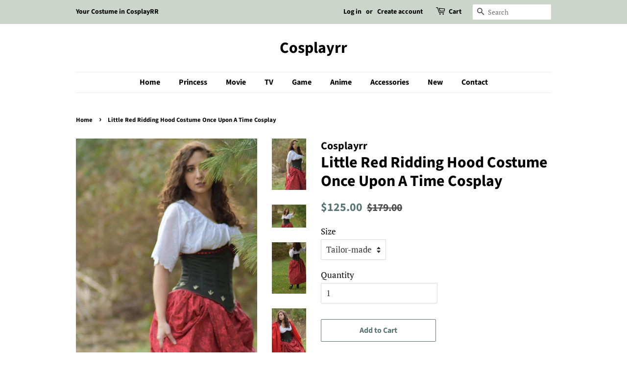

--- FILE ---
content_type: text/html; charset=utf-8
request_url: https://www.cosplayrr.com/products/little-red-ridding-hood-costume-once-upon-a-time-cosplay
body_size: 17862
content:
<!doctype html>
<html class="no-js">
<head>

  <!-- Basic page needs ================================================== -->
  <meta charset="utf-8">
  <meta http-equiv="X-UA-Compatible" content="IE=edge,chrome=1">

  

  <!-- Title and description ================================================== -->
  <title>
  Little Red Ridding Hood Costume Once Upon A Time Cosplay &ndash; Cosplayrr
  </title>

  
  <meta name="description" content="Sellers in CosplayRR offer costumes with standard size and customized size.For standard size, sellers will custom the costume for you according to the size chart above. Please do check the size chart before ordering.For customized size, please provide sellers the detail measurements as below (inch or CM).1 Height2 Bust">
  

  <!-- Social meta ================================================== -->
  <!-- /snippets/social-meta-tags.liquid -->




<meta property="og:site_name" content="Cosplayrr">
<meta property="og:url" content="https://www.cosplayrr.com/products/little-red-ridding-hood-costume-once-upon-a-time-cosplay">
<meta property="og:title" content="Little Red Ridding Hood Costume Once Upon A Time Cosplay">
<meta property="og:type" content="product">
<meta property="og:description" content="Sellers in CosplayRR offer costumes with standard size and customized size.For standard size, sellers will custom the costume for you according to the size chart above. Please do check the size chart before ordering.For customized size, please provide sellers the detail measurements as below (inch or CM).1 Height2 Bust">

  <meta property="og:price:amount" content="125.00">
  <meta property="og:price:currency" content="USD">

<meta property="og:image" content="http://www.cosplayrr.com/cdn/shop/products/Little_Red_Ridding_Hood_Costume_Once_Upon_A_Time_Cosplay_1_1200x1200.jpg?v=1563155706"><meta property="og:image" content="http://www.cosplayrr.com/cdn/shop/products/Little_Red_Ridding_Hood_Costume_Once_Upon_A_Time_Cosplay_2_1200x1200.jpg?v=1563155706"><meta property="og:image" content="http://www.cosplayrr.com/cdn/shop/products/Little_Red_Ridding_Hood_Costume_Once_Upon_A_Time_Cosplay_3_1200x1200.jpg?v=1563155706">
<meta property="og:image:secure_url" content="https://www.cosplayrr.com/cdn/shop/products/Little_Red_Ridding_Hood_Costume_Once_Upon_A_Time_Cosplay_1_1200x1200.jpg?v=1563155706"><meta property="og:image:secure_url" content="https://www.cosplayrr.com/cdn/shop/products/Little_Red_Ridding_Hood_Costume_Once_Upon_A_Time_Cosplay_2_1200x1200.jpg?v=1563155706"><meta property="og:image:secure_url" content="https://www.cosplayrr.com/cdn/shop/products/Little_Red_Ridding_Hood_Costume_Once_Upon_A_Time_Cosplay_3_1200x1200.jpg?v=1563155706">


<meta name="twitter:card" content="summary_large_image">
<meta name="twitter:title" content="Little Red Ridding Hood Costume Once Upon A Time Cosplay">
<meta name="twitter:description" content="Sellers in CosplayRR offer costumes with standard size and customized size.For standard size, sellers will custom the costume for you according to the size chart above. Please do check the size chart before ordering.For customized size, please provide sellers the detail measurements as below (inch or CM).1 Height2 Bust">


  <!-- Helpers ================================================== -->
  <link rel="canonical" href="https://www.cosplayrr.com/products/little-red-ridding-hood-costume-once-upon-a-time-cosplay">
  <meta name="viewport" content="width=device-width,initial-scale=1">
  <meta name="theme-color" content="#59756f">

  <!-- CSS ================================================== -->
  <link href="//www.cosplayrr.com/cdn/shop/t/7/assets/timber.scss.css?v=62283890123777794321759252162" rel="stylesheet" type="text/css" media="all" />
  <link href="//www.cosplayrr.com/cdn/shop/t/7/assets/theme.scss.css?v=18843249815841501651759252162" rel="stylesheet" type="text/css" media="all" />

  <script>
    window.theme = window.theme || {};

    var theme = {
      strings: {
        addToCart: "Add to Cart",
        soldOut: "Sold Out",
        unavailable: "Unavailable",
        zoomClose: "Close (Esc)",
        zoomPrev: "Previous (Left arrow key)",
        zoomNext: "Next (Right arrow key)",
        addressError: "Error looking up that address",
        addressNoResults: "No results for that address",
        addressQueryLimit: "You have exceeded the Google API usage limit. Consider upgrading to a \u003ca href=\"https:\/\/developers.google.com\/maps\/premium\/usage-limits\"\u003ePremium Plan\u003c\/a\u003e.",
        authError: "There was a problem authenticating your Google Maps API Key."
      },
      settings: {
        // Adding some settings to allow the editor to update correctly when they are changed
        enableWideLayout: false,
        typeAccentTransform: false,
        typeAccentSpacing: false,
        baseFontSize: '17px',
        headerBaseFontSize: '32px',
        accentFontSize: '16px'
      },
      variables: {
        mediaQueryMedium: 'screen and (max-width: 768px)',
        bpSmall: false
      },
      moneyFormat: "${{amount}}"
    }

    document.documentElement.className = document.documentElement.className.replace('no-js', 'supports-js');
  </script>

  <!-- Header hook for plugins ================================================== -->
  <script>window.performance && window.performance.mark && window.performance.mark('shopify.content_for_header.start');</script><meta id="shopify-digital-wallet" name="shopify-digital-wallet" content="/3197829165/digital_wallets/dialog">
<link rel="alternate" type="application/json+oembed" href="https://www.cosplayrr.com/products/little-red-ridding-hood-costume-once-upon-a-time-cosplay.oembed">
<script async="async" src="/checkouts/internal/preloads.js?locale=en-US"></script>
<script id="shopify-features" type="application/json">{"accessToken":"e0026b483cf906ad1a91e139ad728432","betas":["rich-media-storefront-analytics"],"domain":"www.cosplayrr.com","predictiveSearch":true,"shopId":3197829165,"locale":"en"}</script>
<script>var Shopify = Shopify || {};
Shopify.shop = "cosplayrr.myshopify.com";
Shopify.locale = "en";
Shopify.currency = {"active":"USD","rate":"1.0"};
Shopify.country = "US";
Shopify.theme = {"name":"Minimal","id":35841540141,"schema_name":"Minimal","schema_version":"10.1.1","theme_store_id":380,"role":"main"};
Shopify.theme.handle = "null";
Shopify.theme.style = {"id":null,"handle":null};
Shopify.cdnHost = "www.cosplayrr.com/cdn";
Shopify.routes = Shopify.routes || {};
Shopify.routes.root = "/";</script>
<script type="module">!function(o){(o.Shopify=o.Shopify||{}).modules=!0}(window);</script>
<script>!function(o){function n(){var o=[];function n(){o.push(Array.prototype.slice.apply(arguments))}return n.q=o,n}var t=o.Shopify=o.Shopify||{};t.loadFeatures=n(),t.autoloadFeatures=n()}(window);</script>
<script id="shop-js-analytics" type="application/json">{"pageType":"product"}</script>
<script defer="defer" async type="module" src="//www.cosplayrr.com/cdn/shopifycloud/shop-js/modules/v2/client.init-shop-cart-sync_C5BV16lS.en.esm.js"></script>
<script defer="defer" async type="module" src="//www.cosplayrr.com/cdn/shopifycloud/shop-js/modules/v2/chunk.common_CygWptCX.esm.js"></script>
<script type="module">
  await import("//www.cosplayrr.com/cdn/shopifycloud/shop-js/modules/v2/client.init-shop-cart-sync_C5BV16lS.en.esm.js");
await import("//www.cosplayrr.com/cdn/shopifycloud/shop-js/modules/v2/chunk.common_CygWptCX.esm.js");

  window.Shopify.SignInWithShop?.initShopCartSync?.({"fedCMEnabled":true,"windoidEnabled":true});

</script>
<script id="__st">var __st={"a":3197829165,"offset":28800,"reqid":"a01453c8-d9b2-4168-86b7-906df9a04eab-1768649727","pageurl":"www.cosplayrr.com\/products\/little-red-ridding-hood-costume-once-upon-a-time-cosplay","u":"cc0378865699","p":"product","rtyp":"product","rid":3939089580077};</script>
<script>window.ShopifyPaypalV4VisibilityTracking = true;</script>
<script id="captcha-bootstrap">!function(){'use strict';const t='contact',e='account',n='new_comment',o=[[t,t],['blogs',n],['comments',n],[t,'customer']],c=[[e,'customer_login'],[e,'guest_login'],[e,'recover_customer_password'],[e,'create_customer']],r=t=>t.map((([t,e])=>`form[action*='/${t}']:not([data-nocaptcha='true']) input[name='form_type'][value='${e}']`)).join(','),a=t=>()=>t?[...document.querySelectorAll(t)].map((t=>t.form)):[];function s(){const t=[...o],e=r(t);return a(e)}const i='password',u='form_key',d=['recaptcha-v3-token','g-recaptcha-response','h-captcha-response',i],f=()=>{try{return window.sessionStorage}catch{return}},m='__shopify_v',_=t=>t.elements[u];function p(t,e,n=!1){try{const o=window.sessionStorage,c=JSON.parse(o.getItem(e)),{data:r}=function(t){const{data:e,action:n}=t;return t[m]||n?{data:e,action:n}:{data:t,action:n}}(c);for(const[e,n]of Object.entries(r))t.elements[e]&&(t.elements[e].value=n);n&&o.removeItem(e)}catch(o){console.error('form repopulation failed',{error:o})}}const l='form_type',E='cptcha';function T(t){t.dataset[E]=!0}const w=window,h=w.document,L='Shopify',v='ce_forms',y='captcha';let A=!1;((t,e)=>{const n=(g='f06e6c50-85a8-45c8-87d0-21a2b65856fe',I='https://cdn.shopify.com/shopifycloud/storefront-forms-hcaptcha/ce_storefront_forms_captcha_hcaptcha.v1.5.2.iife.js',D={infoText:'Protected by hCaptcha',privacyText:'Privacy',termsText:'Terms'},(t,e,n)=>{const o=w[L][v],c=o.bindForm;if(c)return c(t,g,e,D).then(n);var r;o.q.push([[t,g,e,D],n]),r=I,A||(h.body.append(Object.assign(h.createElement('script'),{id:'captcha-provider',async:!0,src:r})),A=!0)});var g,I,D;w[L]=w[L]||{},w[L][v]=w[L][v]||{},w[L][v].q=[],w[L][y]=w[L][y]||{},w[L][y].protect=function(t,e){n(t,void 0,e),T(t)},Object.freeze(w[L][y]),function(t,e,n,w,h,L){const[v,y,A,g]=function(t,e,n){const i=e?o:[],u=t?c:[],d=[...i,...u],f=r(d),m=r(i),_=r(d.filter((([t,e])=>n.includes(e))));return[a(f),a(m),a(_),s()]}(w,h,L),I=t=>{const e=t.target;return e instanceof HTMLFormElement?e:e&&e.form},D=t=>v().includes(t);t.addEventListener('submit',(t=>{const e=I(t);if(!e)return;const n=D(e)&&!e.dataset.hcaptchaBound&&!e.dataset.recaptchaBound,o=_(e),c=g().includes(e)&&(!o||!o.value);(n||c)&&t.preventDefault(),c&&!n&&(function(t){try{if(!f())return;!function(t){const e=f();if(!e)return;const n=_(t);if(!n)return;const o=n.value;o&&e.removeItem(o)}(t);const e=Array.from(Array(32),(()=>Math.random().toString(36)[2])).join('');!function(t,e){_(t)||t.append(Object.assign(document.createElement('input'),{type:'hidden',name:u})),t.elements[u].value=e}(t,e),function(t,e){const n=f();if(!n)return;const o=[...t.querySelectorAll(`input[type='${i}']`)].map((({name:t})=>t)),c=[...d,...o],r={};for(const[a,s]of new FormData(t).entries())c.includes(a)||(r[a]=s);n.setItem(e,JSON.stringify({[m]:1,action:t.action,data:r}))}(t,e)}catch(e){console.error('failed to persist form',e)}}(e),e.submit())}));const S=(t,e)=>{t&&!t.dataset[E]&&(n(t,e.some((e=>e===t))),T(t))};for(const o of['focusin','change'])t.addEventListener(o,(t=>{const e=I(t);D(e)&&S(e,y())}));const B=e.get('form_key'),M=e.get(l),P=B&&M;t.addEventListener('DOMContentLoaded',(()=>{const t=y();if(P)for(const e of t)e.elements[l].value===M&&p(e,B);[...new Set([...A(),...v().filter((t=>'true'===t.dataset.shopifyCaptcha))])].forEach((e=>S(e,t)))}))}(h,new URLSearchParams(w.location.search),n,t,e,['guest_login'])})(!0,!0)}();</script>
<script integrity="sha256-4kQ18oKyAcykRKYeNunJcIwy7WH5gtpwJnB7kiuLZ1E=" data-source-attribution="shopify.loadfeatures" defer="defer" src="//www.cosplayrr.com/cdn/shopifycloud/storefront/assets/storefront/load_feature-a0a9edcb.js" crossorigin="anonymous"></script>
<script data-source-attribution="shopify.dynamic_checkout.dynamic.init">var Shopify=Shopify||{};Shopify.PaymentButton=Shopify.PaymentButton||{isStorefrontPortableWallets:!0,init:function(){window.Shopify.PaymentButton.init=function(){};var t=document.createElement("script");t.src="https://www.cosplayrr.com/cdn/shopifycloud/portable-wallets/latest/portable-wallets.en.js",t.type="module",document.head.appendChild(t)}};
</script>
<script data-source-attribution="shopify.dynamic_checkout.buyer_consent">
  function portableWalletsHideBuyerConsent(e){var t=document.getElementById("shopify-buyer-consent"),n=document.getElementById("shopify-subscription-policy-button");t&&n&&(t.classList.add("hidden"),t.setAttribute("aria-hidden","true"),n.removeEventListener("click",e))}function portableWalletsShowBuyerConsent(e){var t=document.getElementById("shopify-buyer-consent"),n=document.getElementById("shopify-subscription-policy-button");t&&n&&(t.classList.remove("hidden"),t.removeAttribute("aria-hidden"),n.addEventListener("click",e))}window.Shopify?.PaymentButton&&(window.Shopify.PaymentButton.hideBuyerConsent=portableWalletsHideBuyerConsent,window.Shopify.PaymentButton.showBuyerConsent=portableWalletsShowBuyerConsent);
</script>
<script>
  function portableWalletsCleanup(e){e&&e.src&&console.error("Failed to load portable wallets script "+e.src);var t=document.querySelectorAll("shopify-accelerated-checkout .shopify-payment-button__skeleton, shopify-accelerated-checkout-cart .wallet-cart-button__skeleton"),e=document.getElementById("shopify-buyer-consent");for(let e=0;e<t.length;e++)t[e].remove();e&&e.remove()}function portableWalletsNotLoadedAsModule(e){e instanceof ErrorEvent&&"string"==typeof e.message&&e.message.includes("import.meta")&&"string"==typeof e.filename&&e.filename.includes("portable-wallets")&&(window.removeEventListener("error",portableWalletsNotLoadedAsModule),window.Shopify.PaymentButton.failedToLoad=e,"loading"===document.readyState?document.addEventListener("DOMContentLoaded",window.Shopify.PaymentButton.init):window.Shopify.PaymentButton.init())}window.addEventListener("error",portableWalletsNotLoadedAsModule);
</script>

<script type="module" src="https://www.cosplayrr.com/cdn/shopifycloud/portable-wallets/latest/portable-wallets.en.js" onError="portableWalletsCleanup(this)" crossorigin="anonymous"></script>
<script nomodule>
  document.addEventListener("DOMContentLoaded", portableWalletsCleanup);
</script>

<link id="shopify-accelerated-checkout-styles" rel="stylesheet" media="screen" href="https://www.cosplayrr.com/cdn/shopifycloud/portable-wallets/latest/accelerated-checkout-backwards-compat.css" crossorigin="anonymous">
<style id="shopify-accelerated-checkout-cart">
        #shopify-buyer-consent {
  margin-top: 1em;
  display: inline-block;
  width: 100%;
}

#shopify-buyer-consent.hidden {
  display: none;
}

#shopify-subscription-policy-button {
  background: none;
  border: none;
  padding: 0;
  text-decoration: underline;
  font-size: inherit;
  cursor: pointer;
}

#shopify-subscription-policy-button::before {
  box-shadow: none;
}

      </style>

<script>window.performance && window.performance.mark && window.performance.mark('shopify.content_for_header.end');</script>

  <script src="//www.cosplayrr.com/cdn/shop/t/7/assets/jquery-2.2.3.min.js?v=58211863146907186831557590453" type="text/javascript"></script>

  <script src="//www.cosplayrr.com/cdn/shop/t/7/assets/lazysizes.min.js?v=177476512571513845041557590453" async="async"></script>

  
  

<!-- BEGIN app block: shopify://apps/king-product-options-variant/blocks/app-embed/ce104259-52b1-4720-9ecf-76b34cae0401 -->
    
        <!-- BEGIN app snippet: option.v1 --><link href="//cdn.shopify.com/extensions/019b4e43-a383-7f0c-979c-7303d462adcd/king-product-options-variant-70/assets/ymq-option.css" rel="stylesheet" type="text/css" media="all" />
<link async href='https://option.ymq.cool/option/bottom.css' rel='stylesheet'> 
<style id="ymq-jsstyle"></style>
<script data-asyncLoad='asyncLoad' data-mbAt2ktK3Dmszf6K="mbAt2ktK3Dmszf6K">
    window.best_option = window.best_option || {}; 

    best_option.shop = `cosplayrr.myshopify.com`; 

    best_option.page = `product`; 

    best_option.ymq_option_branding = {}; 
      
        best_option.ymq_option_branding = {"button":{"--button-background-checked-color":"#000000","--button-background-color":"#FFFFFF","--button-background-disabled-color":"#FFFFFF","--button-border-checked-color":"#000000","--button-border-color":"#000000","--button-border-disabled-color":"#000000","--button-font-checked-color":"#FFFFFF","--button-font-disabled-color":"#cccccc","--button-font-color":"#000000","--button-border-radius":"4","--button-font-size":"16","--button-line-height":"20","--button-margin-l-r":"4","--button-margin-u-d":"4","--button-padding-l-r":"16","--button-padding-u-d":"10"},"radio":{"--radio-border-color":"#BBC1E1","--radio-border-checked-color":"#BBC1E1","--radio-border-disabled-color":"#BBC1E1","--radio-border-hover-color":"#BBC1E1","--radio-background-color":"#FFFFFF","--radio-background-checked-color":"#275EFE","--radio-background-disabled-color":"#E1E6F9","--radio-background-hover-color":"#FFFFFF","--radio-inner-color":"#E1E6F9","--radio-inner-checked-color":"#FFFFFF","--radio-inner-disabled-color":"#FFFFFF"},"input":{"--input-background-checked-color":"#FFFFFF","--input-background-color":"#FFFFFF","--input-border-checked-color":"#000000","--input-border-color":"#717171","--input-font-checked-color":"#000000","--input-font-color":"#000000","--input-border-radius":"4","--input-font-size":"14","--input-padding-l-r":"16","--input-padding-u-d":"9","--input-width":"100","--input-max-width":"400"},"select":{"--select-border-color":"#000000","--select-border-checked-color":"#000000","--select-background-color":"#FFFFFF","--select-background-checked-color":"#FFFFFF","--select-font-color":"#000000","--select-font-checked-color":"#000000","--select-option-background-color":"#FFFFFF","--select-option-background-checked-color":"#F5F9FF","--select-option-background-disabled-color":"#FFFFFF","--select-option-font-color":"#000000","--select-option-font-checked-color":"#000000","--select-option-font-disabled-color":"#CCCCCC","--select-padding-u-d":"9","--select-padding-l-r":"16","--select-option-padding-u-d":"9","--select-option-padding-l-r":"16","--select-width":"100","--select-max-width":"400","--select-font-size":"14","--select-border-radius":"0"},"multiple":{"--multiple-background-color":"#F5F9FF","--multiple-font-color":"#000000","--multiple-padding-u-d":"2","--multiple-padding-l-r":"8","--multiple-font-size":"12","--multiple-border-radius":"0"},"img":{"--img-border-color":"#E1E1E1","--img-border-checked-color":"#000000","--img-border-disabled-color":"#000000","--img-width":"50","--img-height":"50","--img-margin-u-d":"2","--img-margin-l-r":"2","--img-border-radius":"4"},"upload":{"--upload-background-color":"#409EFF","--upload-font-color":"#FFFFFF","--upload-border-color":"#409EFF","--upload-padding-u-d":"12","--upload-padding-l-r":"20","--upload-font-size":"12","--upload-border-radius":"4"},"cart":{"--cart-border-color":"#000000","--buy-border-color":"#000000","--cart-border-hover-color":"#000000","--buy-border-hover-color":"#000000","--cart-background-color":"#000000","--buy-background-color":"#000000","--cart-background-hover-color":"#000000","--buy-background-hover-color":"#000000","--cart-font-color":"#FFFFFF","--buy-font-color":"#FFFFFF","--cart-font-hover-color":"#FFFFFF","--buy-font-hover-color":"#FFFFFF","--cart-padding-u-d":"12","--cart-padding-l-r":"16","--buy-padding-u-d":"12","--buy-padding-l-r":"16","--cart-margin-u-d":"4","--cart-margin-l-r":"0","--buy-margin-u-d":"4","--buy-margin-l-r":"0","--cart-width":"100","--cart-max-width":"800","--buy-width":"100","--buy-max-width":"800","--cart-font-size":"14","--cart-border-radius":"0","--buy-font-size":"14","--buy-border-radius":"0"},"quantity":{"--quantity-border-color":"#A6A3A3","--quantity-font-color":"#000000","--quantity-background-color":"#FFFFFF","--quantity-width":"150","--quantity-height":"40","--quantity-font-size":"14","--quantity-border-radius":"0"},"global":{"--global-title-color":"#000000","--global-help-color":"#000000","--global-error-color":"#DC3545","--global-title-font-size":"14","--global-help-font-size":"12","--global-error-font-size":"12","--global-margin-top":"0","--global-margin-bottom":"20","--global-margin-left":"0","--global-margin-right":"0","--global-title-margin-top":"0","--global-title-margin-bottom":"5","--global-title-margin-left":"0","--global-title-margin-right":"0","--global-help-margin-top":"5","--global-help-margin-bottom":"0","--global-help-margin-left":"0","--global-help-margin-right":"0","--global-error-margin-top":"5","--global-error-margin-bottom":"0","--global-error-margin-left":"0","--global-error-margin-right":"0"},"discount":{"--new-discount-normal-color":"#1878B9","--new-discount-error-color":"#E22120","--new-discount-layout":"flex-end"},"lan":{"require":"This is a required field.","email":"Please enter a valid email address.","phone":"Please enter the correct phone.","number":"Please enter an number.","integer":"Please enter an integer.","min_char":"Please enter no less than %s characters.","max_char":"Please enter no more than %s characters.","max_s":"Please choose less than %s options.","min_s":"Please choose more than %s options.","total_s":"Please choose %s options.","min":"Please enter no less than %s.","max":"Please enter no more than %s.","currency":"USD","sold_out":"sold out","please_choose":"Please choose","add_to_cart":"ADD TO CART","buy_it_now":"BUY IT NOW","add_price_text":"Selection will add %s to the price","discount_code":"Discount code","application":"Apply","discount_error1":"Enter a valid discount code","discount_error2":"discount code isn't valid for the items in your cart"},"price":{"--price-border-color":"#000000","--price-background-color":"#FFFFFF","--price-font-color":"#000000","--price-price-font-color":"#03de90","--price-padding-u-d":"9","--price-padding-l-r":"16","--price-width":"100","--price-max-width":"400","--price-font-size":"14","--price-border-radius":"0"},"extra":{"is_show":"0","plan":"0","quantity-box":"0","price-value":"3,4,15,6,16,7","variant-original-margin-bottom":"15","strong-dorp-down":0,"radio-unchecked":1,"close-cart-rate":1,"automic-swatch-ajax":1,"img-option-bigger":0,"add-button-reload":1,"version":200,"img_cdn":1,"show_wholesale_pricing_fixed":0,"real-time-upload":1,"buy-now-new":1,"option_value_split":", ","form-box-new":1,"open-theme-ajax-cart":1,"open-theme-buy-now":1,"condition-not-free":1,"value-qty-not-free":1}}; 
     
        
    best_option.product = {"id":3939089580077,"title":"Little Red Ridding Hood Costume Once Upon A Time Cosplay","handle":"little-red-ridding-hood-costume-once-upon-a-time-cosplay","description":"\u003cspan\u003eSellers in CosplayRR offer costumes with standard size and customized size.\u003c\/span\u003e\u003cbr\u003e\u003cspan\u003eFor standard size, sellers will custom the costume for you according to the size chart above. Please do check the size chart before ordering.\u003c\/span\u003e\u003cbr\u003e\u003cspan\u003eFor customized size, please provide sellers the detail measurements as below (inch or CM).\u003c\/span\u003e\u003cbr\u003e\u003cbr\u003e\u003cspan\u003e1 Height\u003c\/span\u003e\u003cbr\u003e\u003cspan\u003e2 Bust\u003c\/span\u003e\u003cbr\u003e\u003cspan\u003e3 Waist\u003c\/span\u003e\u003cbr\u003e\u003cspan\u003e4 Hips\u003c\/span\u003e\u003cbr\u003e\u003cbr\u003e\u003cspan\u003eMeasurements above are important for sellers, who will make a perfect costume for you. They will appreciate your correct measurements.\u003c\/span\u003e\u003cbr\u003e\u003cbr\u003e\u003cspan\u003eFor Urgent order, please confirm it with sellers for the fastest shipping time.\u003c\/span\u003e","published_at":"2019-07-15T09:53:51+08:00","created_at":"2019-07-15T09:53:51+08:00","vendor":"Cosplayrr","type":"","tags":["Little Red Ridding Hood Costume"],"price":12500,"price_min":12500,"price_max":12500,"available":true,"price_varies":false,"compare_at_price":17900,"compare_at_price_min":17900,"compare_at_price_max":17900,"compare_at_price_varies":false,"variants":[{"id":29467975680045,"title":"Tailor-made","option1":"Tailor-made","option2":null,"option3":null,"sku":"","requires_shipping":true,"taxable":true,"featured_image":null,"available":true,"name":"Little Red Ridding Hood Costume Once Upon A Time Cosplay - Tailor-made","public_title":"Tailor-made","options":["Tailor-made"],"price":12500,"weight":0,"compare_at_price":17900,"inventory_management":null,"barcode":"","requires_selling_plan":false,"selling_plan_allocations":[]},{"id":29467975712813,"title":"0","option1":"0","option2":null,"option3":null,"sku":"","requires_shipping":true,"taxable":true,"featured_image":null,"available":true,"name":"Little Red Ridding Hood Costume Once Upon A Time Cosplay - 0","public_title":"0","options":["0"],"price":12500,"weight":0,"compare_at_price":17900,"inventory_management":null,"barcode":"","requires_selling_plan":false,"selling_plan_allocations":[]},{"id":29467975745581,"title":"2","option1":"2","option2":null,"option3":null,"sku":"","requires_shipping":true,"taxable":true,"featured_image":null,"available":true,"name":"Little Red Ridding Hood Costume Once Upon A Time Cosplay - 2","public_title":"2","options":["2"],"price":12500,"weight":0,"compare_at_price":17900,"inventory_management":null,"barcode":"","requires_selling_plan":false,"selling_plan_allocations":[]},{"id":29467975778349,"title":"4","option1":"4","option2":null,"option3":null,"sku":"","requires_shipping":true,"taxable":true,"featured_image":null,"available":true,"name":"Little Red Ridding Hood Costume Once Upon A Time Cosplay - 4","public_title":"4","options":["4"],"price":12500,"weight":0,"compare_at_price":17900,"inventory_management":null,"barcode":"","requires_selling_plan":false,"selling_plan_allocations":[]},{"id":29467975843885,"title":"6","option1":"6","option2":null,"option3":null,"sku":"","requires_shipping":true,"taxable":true,"featured_image":null,"available":true,"name":"Little Red Ridding Hood Costume Once Upon A Time Cosplay - 6","public_title":"6","options":["6"],"price":12500,"weight":0,"compare_at_price":17900,"inventory_management":null,"barcode":"","requires_selling_plan":false,"selling_plan_allocations":[]},{"id":29467975909421,"title":"8","option1":"8","option2":null,"option3":null,"sku":"","requires_shipping":true,"taxable":true,"featured_image":null,"available":true,"name":"Little Red Ridding Hood Costume Once Upon A Time Cosplay - 8","public_title":"8","options":["8"],"price":12500,"weight":0,"compare_at_price":17900,"inventory_management":null,"barcode":"","requires_selling_plan":false,"selling_plan_allocations":[]},{"id":29467975942189,"title":"10","option1":"10","option2":null,"option3":null,"sku":"","requires_shipping":true,"taxable":true,"featured_image":null,"available":true,"name":"Little Red Ridding Hood Costume Once Upon A Time Cosplay - 10","public_title":"10","options":["10"],"price":12500,"weight":0,"compare_at_price":17900,"inventory_management":null,"barcode":"","requires_selling_plan":false,"selling_plan_allocations":[]}],"images":["\/\/www.cosplayrr.com\/cdn\/shop\/products\/Little_Red_Ridding_Hood_Costume_Once_Upon_A_Time_Cosplay_1.jpg?v=1563155706","\/\/www.cosplayrr.com\/cdn\/shop\/products\/Little_Red_Ridding_Hood_Costume_Once_Upon_A_Time_Cosplay_2.jpg?v=1563155706","\/\/www.cosplayrr.com\/cdn\/shop\/products\/Little_Red_Ridding_Hood_Costume_Once_Upon_A_Time_Cosplay_3.jpg?v=1563155706","\/\/www.cosplayrr.com\/cdn\/shop\/products\/Little_Red_Ridding_Hood_Costume_Once_Upon_A_Time_Cosplay_4.jpg?v=1563155706","\/\/www.cosplayrr.com\/cdn\/shop\/products\/Little_Red_Ridding_Hood_Costume_Once_Upon_A_Time_Cosplay_5.jpg?v=1563155706","\/\/www.cosplayrr.com\/cdn\/shop\/products\/Little_Red_Ridding_Hood_Costume_Once_Upon_A_Time_Cosplay_6.jpg?v=1563155706","\/\/www.cosplayrr.com\/cdn\/shop\/products\/Size_Chart_1_0e9fce5e-8bf6-4edc-b533-78c1b3368833.jpg?v=1563155706","\/\/www.cosplayrr.com\/cdn\/shop\/products\/how_to_measure_yourself_1_efde582e-ce21-4877-8704-26157b116c43.jpg?v=1563155706"],"featured_image":"\/\/www.cosplayrr.com\/cdn\/shop\/products\/Little_Red_Ridding_Hood_Costume_Once_Upon_A_Time_Cosplay_1.jpg?v=1563155706","options":["Size"],"media":[{"alt":null,"id":3163299840045,"position":1,"preview_image":{"aspect_ratio":0.667,"height":1710,"width":1140,"src":"\/\/www.cosplayrr.com\/cdn\/shop\/products\/Little_Red_Ridding_Hood_Costume_Once_Upon_A_Time_Cosplay_1.jpg?v=1563155706"},"aspect_ratio":0.667,"height":1710,"media_type":"image","src":"\/\/www.cosplayrr.com\/cdn\/shop\/products\/Little_Red_Ridding_Hood_Costume_Once_Upon_A_Time_Cosplay_1.jpg?v=1563155706","width":1140},{"alt":null,"id":3163299872813,"position":2,"preview_image":{"aspect_ratio":1.5,"height":760,"width":1140,"src":"\/\/www.cosplayrr.com\/cdn\/shop\/products\/Little_Red_Ridding_Hood_Costume_Once_Upon_A_Time_Cosplay_2.jpg?v=1563155706"},"aspect_ratio":1.5,"height":760,"media_type":"image","src":"\/\/www.cosplayrr.com\/cdn\/shop\/products\/Little_Red_Ridding_Hood_Costume_Once_Upon_A_Time_Cosplay_2.jpg?v=1563155706","width":1140},{"alt":null,"id":3163299905581,"position":3,"preview_image":{"aspect_ratio":0.667,"height":1710,"width":1140,"src":"\/\/www.cosplayrr.com\/cdn\/shop\/products\/Little_Red_Ridding_Hood_Costume_Once_Upon_A_Time_Cosplay_3.jpg?v=1563155706"},"aspect_ratio":0.667,"height":1710,"media_type":"image","src":"\/\/www.cosplayrr.com\/cdn\/shop\/products\/Little_Red_Ridding_Hood_Costume_Once_Upon_A_Time_Cosplay_3.jpg?v=1563155706","width":1140},{"alt":null,"id":3163300102189,"position":4,"preview_image":{"aspect_ratio":0.667,"height":1710,"width":1140,"src":"\/\/www.cosplayrr.com\/cdn\/shop\/products\/Little_Red_Ridding_Hood_Costume_Once_Upon_A_Time_Cosplay_4.jpg?v=1563155706"},"aspect_ratio":0.667,"height":1710,"media_type":"image","src":"\/\/www.cosplayrr.com\/cdn\/shop\/products\/Little_Red_Ridding_Hood_Costume_Once_Upon_A_Time_Cosplay_4.jpg?v=1563155706","width":1140},{"alt":null,"id":3163300167725,"position":5,"preview_image":{"aspect_ratio":1.5,"height":760,"width":1140,"src":"\/\/www.cosplayrr.com\/cdn\/shop\/products\/Little_Red_Ridding_Hood_Costume_Once_Upon_A_Time_Cosplay_5.jpg?v=1563155706"},"aspect_ratio":1.5,"height":760,"media_type":"image","src":"\/\/www.cosplayrr.com\/cdn\/shop\/products\/Little_Red_Ridding_Hood_Costume_Once_Upon_A_Time_Cosplay_5.jpg?v=1563155706","width":1140},{"alt":null,"id":3163300823085,"position":6,"preview_image":{"aspect_ratio":1.0,"height":665,"width":665,"src":"\/\/www.cosplayrr.com\/cdn\/shop\/products\/Little_Red_Ridding_Hood_Costume_Once_Upon_A_Time_Cosplay_6.jpg?v=1563155706"},"aspect_ratio":1.0,"height":665,"media_type":"image","src":"\/\/www.cosplayrr.com\/cdn\/shop\/products\/Little_Red_Ridding_Hood_Costume_Once_Upon_A_Time_Cosplay_6.jpg?v=1563155706","width":665},{"alt":null,"id":3163299643437,"position":7,"preview_image":{"aspect_ratio":1.288,"height":621,"width":800,"src":"\/\/www.cosplayrr.com\/cdn\/shop\/products\/Size_Chart_1_0e9fce5e-8bf6-4edc-b533-78c1b3368833.jpg?v=1563155706"},"aspect_ratio":1.288,"height":621,"media_type":"image","src":"\/\/www.cosplayrr.com\/cdn\/shop\/products\/Size_Chart_1_0e9fce5e-8bf6-4edc-b533-78c1b3368833.jpg?v=1563155706","width":800},{"alt":null,"id":3163299610669,"position":8,"preview_image":{"aspect_ratio":0.84,"height":762,"width":640,"src":"\/\/www.cosplayrr.com\/cdn\/shop\/products\/how_to_measure_yourself_1_efde582e-ce21-4877-8704-26157b116c43.jpg?v=1563155706"},"aspect_ratio":0.84,"height":762,"media_type":"image","src":"\/\/www.cosplayrr.com\/cdn\/shop\/products\/how_to_measure_yourself_1_efde582e-ce21-4877-8704-26157b116c43.jpg?v=1563155706","width":640}],"requires_selling_plan":false,"selling_plan_groups":[],"content":"\u003cspan\u003eSellers in CosplayRR offer costumes with standard size and customized size.\u003c\/span\u003e\u003cbr\u003e\u003cspan\u003eFor standard size, sellers will custom the costume for you according to the size chart above. Please do check the size chart before ordering.\u003c\/span\u003e\u003cbr\u003e\u003cspan\u003eFor customized size, please provide sellers the detail measurements as below (inch or CM).\u003c\/span\u003e\u003cbr\u003e\u003cbr\u003e\u003cspan\u003e1 Height\u003c\/span\u003e\u003cbr\u003e\u003cspan\u003e2 Bust\u003c\/span\u003e\u003cbr\u003e\u003cspan\u003e3 Waist\u003c\/span\u003e\u003cbr\u003e\u003cspan\u003e4 Hips\u003c\/span\u003e\u003cbr\u003e\u003cbr\u003e\u003cspan\u003eMeasurements above are important for sellers, who will make a perfect costume for you. They will appreciate your correct measurements.\u003c\/span\u003e\u003cbr\u003e\u003cbr\u003e\u003cspan\u003eFor Urgent order, please confirm it with sellers for the fastest shipping time.\u003c\/span\u003e"}; 

    best_option.ymq_has_only_default_variant = true; 
     
        best_option.ymq_has_only_default_variant = false; 
     

    
        best_option.ymq_status = {}; 
         

        best_option.ymq_variantjson = {}; 
         

        best_option.ymq_option_data = {}; 
        

        best_option.ymq_option_condition = {}; 
         
            
    


    best_option.product_collections = {};
    
        best_option.product_collections[80199155757] = {"id":80199155757,"handle":"frontpage","updated_at":"2026-01-05T14:29:09+08:00","published_at":"2019-05-11T09:32:46+08:00","sort_order":"best-selling","template_suffix":null,"published_scope":"global","title":"Home page","body_html":null};
    
        best_option.product_collections[80199712813] = {"id":80199712813,"handle":"tv","updated_at":"2025-11-04T13:11:33+08:00","published_at":"2019-05-11T09:46:40+08:00","sort_order":"manual","template_suffix":"","published_scope":"global","title":"TV","body_html":""};
    


    best_option.ymq_template_options = {};
    best_option.ymq_option_template = {};
    best_option.ymq_option_template_condition = {}; 
    
    
    

    
        best_option.ymq_option_template_sort = false;
    

    
        best_option.ymq_option_template_sort_before = false;
    
    
    
    best_option.ymq_option_template_c_t = {};
    best_option.ymq_option_template_condition_c_t = {};
    best_option.ymq_option_template_assign_c_t = {};
    
    

    

    
</script>
<script src="https://cdn.shopify.com/extensions/019b4e43-a383-7f0c-979c-7303d462adcd/king-product-options-variant-70/assets/spotlight.js" defer></script>

    <script src="https://cdn.shopify.com/extensions/019b4e43-a383-7f0c-979c-7303d462adcd/king-product-options-variant-70/assets/best-options.js" defer></script>
<!-- END app snippet -->
    


<!-- END app block --><link href="https://monorail-edge.shopifysvc.com" rel="dns-prefetch">
<script>(function(){if ("sendBeacon" in navigator && "performance" in window) {try {var session_token_from_headers = performance.getEntriesByType('navigation')[0].serverTiming.find(x => x.name == '_s').description;} catch {var session_token_from_headers = undefined;}var session_cookie_matches = document.cookie.match(/_shopify_s=([^;]*)/);var session_token_from_cookie = session_cookie_matches && session_cookie_matches.length === 2 ? session_cookie_matches[1] : "";var session_token = session_token_from_headers || session_token_from_cookie || "";function handle_abandonment_event(e) {var entries = performance.getEntries().filter(function(entry) {return /monorail-edge.shopifysvc.com/.test(entry.name);});if (!window.abandonment_tracked && entries.length === 0) {window.abandonment_tracked = true;var currentMs = Date.now();var navigation_start = performance.timing.navigationStart;var payload = {shop_id: 3197829165,url: window.location.href,navigation_start,duration: currentMs - navigation_start,session_token,page_type: "product"};window.navigator.sendBeacon("https://monorail-edge.shopifysvc.com/v1/produce", JSON.stringify({schema_id: "online_store_buyer_site_abandonment/1.1",payload: payload,metadata: {event_created_at_ms: currentMs,event_sent_at_ms: currentMs}}));}}window.addEventListener('pagehide', handle_abandonment_event);}}());</script>
<script id="web-pixels-manager-setup">(function e(e,d,r,n,o){if(void 0===o&&(o={}),!Boolean(null===(a=null===(i=window.Shopify)||void 0===i?void 0:i.analytics)||void 0===a?void 0:a.replayQueue)){var i,a;window.Shopify=window.Shopify||{};var t=window.Shopify;t.analytics=t.analytics||{};var s=t.analytics;s.replayQueue=[],s.publish=function(e,d,r){return s.replayQueue.push([e,d,r]),!0};try{self.performance.mark("wpm:start")}catch(e){}var l=function(){var e={modern:/Edge?\/(1{2}[4-9]|1[2-9]\d|[2-9]\d{2}|\d{4,})\.\d+(\.\d+|)|Firefox\/(1{2}[4-9]|1[2-9]\d|[2-9]\d{2}|\d{4,})\.\d+(\.\d+|)|Chrom(ium|e)\/(9{2}|\d{3,})\.\d+(\.\d+|)|(Maci|X1{2}).+ Version\/(15\.\d+|(1[6-9]|[2-9]\d|\d{3,})\.\d+)([,.]\d+|)( \(\w+\)|)( Mobile\/\w+|) Safari\/|Chrome.+OPR\/(9{2}|\d{3,})\.\d+\.\d+|(CPU[ +]OS|iPhone[ +]OS|CPU[ +]iPhone|CPU IPhone OS|CPU iPad OS)[ +]+(15[._]\d+|(1[6-9]|[2-9]\d|\d{3,})[._]\d+)([._]\d+|)|Android:?[ /-](13[3-9]|1[4-9]\d|[2-9]\d{2}|\d{4,})(\.\d+|)(\.\d+|)|Android.+Firefox\/(13[5-9]|1[4-9]\d|[2-9]\d{2}|\d{4,})\.\d+(\.\d+|)|Android.+Chrom(ium|e)\/(13[3-9]|1[4-9]\d|[2-9]\d{2}|\d{4,})\.\d+(\.\d+|)|SamsungBrowser\/([2-9]\d|\d{3,})\.\d+/,legacy:/Edge?\/(1[6-9]|[2-9]\d|\d{3,})\.\d+(\.\d+|)|Firefox\/(5[4-9]|[6-9]\d|\d{3,})\.\d+(\.\d+|)|Chrom(ium|e)\/(5[1-9]|[6-9]\d|\d{3,})\.\d+(\.\d+|)([\d.]+$|.*Safari\/(?![\d.]+ Edge\/[\d.]+$))|(Maci|X1{2}).+ Version\/(10\.\d+|(1[1-9]|[2-9]\d|\d{3,})\.\d+)([,.]\d+|)( \(\w+\)|)( Mobile\/\w+|) Safari\/|Chrome.+OPR\/(3[89]|[4-9]\d|\d{3,})\.\d+\.\d+|(CPU[ +]OS|iPhone[ +]OS|CPU[ +]iPhone|CPU IPhone OS|CPU iPad OS)[ +]+(10[._]\d+|(1[1-9]|[2-9]\d|\d{3,})[._]\d+)([._]\d+|)|Android:?[ /-](13[3-9]|1[4-9]\d|[2-9]\d{2}|\d{4,})(\.\d+|)(\.\d+|)|Mobile Safari.+OPR\/([89]\d|\d{3,})\.\d+\.\d+|Android.+Firefox\/(13[5-9]|1[4-9]\d|[2-9]\d{2}|\d{4,})\.\d+(\.\d+|)|Android.+Chrom(ium|e)\/(13[3-9]|1[4-9]\d|[2-9]\d{2}|\d{4,})\.\d+(\.\d+|)|Android.+(UC? ?Browser|UCWEB|U3)[ /]?(15\.([5-9]|\d{2,})|(1[6-9]|[2-9]\d|\d{3,})\.\d+)\.\d+|SamsungBrowser\/(5\.\d+|([6-9]|\d{2,})\.\d+)|Android.+MQ{2}Browser\/(14(\.(9|\d{2,})|)|(1[5-9]|[2-9]\d|\d{3,})(\.\d+|))(\.\d+|)|K[Aa][Ii]OS\/(3\.\d+|([4-9]|\d{2,})\.\d+)(\.\d+|)/},d=e.modern,r=e.legacy,n=navigator.userAgent;return n.match(d)?"modern":n.match(r)?"legacy":"unknown"}(),u="modern"===l?"modern":"legacy",c=(null!=n?n:{modern:"",legacy:""})[u],f=function(e){return[e.baseUrl,"/wpm","/b",e.hashVersion,"modern"===e.buildTarget?"m":"l",".js"].join("")}({baseUrl:d,hashVersion:r,buildTarget:u}),m=function(e){var d=e.version,r=e.bundleTarget,n=e.surface,o=e.pageUrl,i=e.monorailEndpoint;return{emit:function(e){var a=e.status,t=e.errorMsg,s=(new Date).getTime(),l=JSON.stringify({metadata:{event_sent_at_ms:s},events:[{schema_id:"web_pixels_manager_load/3.1",payload:{version:d,bundle_target:r,page_url:o,status:a,surface:n,error_msg:t},metadata:{event_created_at_ms:s}}]});if(!i)return console&&console.warn&&console.warn("[Web Pixels Manager] No Monorail endpoint provided, skipping logging."),!1;try{return self.navigator.sendBeacon.bind(self.navigator)(i,l)}catch(e){}var u=new XMLHttpRequest;try{return u.open("POST",i,!0),u.setRequestHeader("Content-Type","text/plain"),u.send(l),!0}catch(e){return console&&console.warn&&console.warn("[Web Pixels Manager] Got an unhandled error while logging to Monorail."),!1}}}}({version:r,bundleTarget:l,surface:e.surface,pageUrl:self.location.href,monorailEndpoint:e.monorailEndpoint});try{o.browserTarget=l,function(e){var d=e.src,r=e.async,n=void 0===r||r,o=e.onload,i=e.onerror,a=e.sri,t=e.scriptDataAttributes,s=void 0===t?{}:t,l=document.createElement("script"),u=document.querySelector("head"),c=document.querySelector("body");if(l.async=n,l.src=d,a&&(l.integrity=a,l.crossOrigin="anonymous"),s)for(var f in s)if(Object.prototype.hasOwnProperty.call(s,f))try{l.dataset[f]=s[f]}catch(e){}if(o&&l.addEventListener("load",o),i&&l.addEventListener("error",i),u)u.appendChild(l);else{if(!c)throw new Error("Did not find a head or body element to append the script");c.appendChild(l)}}({src:f,async:!0,onload:function(){if(!function(){var e,d;return Boolean(null===(d=null===(e=window.Shopify)||void 0===e?void 0:e.analytics)||void 0===d?void 0:d.initialized)}()){var d=window.webPixelsManager.init(e)||void 0;if(d){var r=window.Shopify.analytics;r.replayQueue.forEach((function(e){var r=e[0],n=e[1],o=e[2];d.publishCustomEvent(r,n,o)})),r.replayQueue=[],r.publish=d.publishCustomEvent,r.visitor=d.visitor,r.initialized=!0}}},onerror:function(){return m.emit({status:"failed",errorMsg:"".concat(f," has failed to load")})},sri:function(e){var d=/^sha384-[A-Za-z0-9+/=]+$/;return"string"==typeof e&&d.test(e)}(c)?c:"",scriptDataAttributes:o}),m.emit({status:"loading"})}catch(e){m.emit({status:"failed",errorMsg:(null==e?void 0:e.message)||"Unknown error"})}}})({shopId: 3197829165,storefrontBaseUrl: "https://www.cosplayrr.com",extensionsBaseUrl: "https://extensions.shopifycdn.com/cdn/shopifycloud/web-pixels-manager",monorailEndpoint: "https://monorail-edge.shopifysvc.com/unstable/produce_batch",surface: "storefront-renderer",enabledBetaFlags: ["2dca8a86"],webPixelsConfigList: [{"id":"shopify-app-pixel","configuration":"{}","eventPayloadVersion":"v1","runtimeContext":"STRICT","scriptVersion":"0450","apiClientId":"shopify-pixel","type":"APP","privacyPurposes":["ANALYTICS","MARKETING"]},{"id":"shopify-custom-pixel","eventPayloadVersion":"v1","runtimeContext":"LAX","scriptVersion":"0450","apiClientId":"shopify-pixel","type":"CUSTOM","privacyPurposes":["ANALYTICS","MARKETING"]}],isMerchantRequest: false,initData: {"shop":{"name":"Cosplayrr","paymentSettings":{"currencyCode":"USD"},"myshopifyDomain":"cosplayrr.myshopify.com","countryCode":"CN","storefrontUrl":"https:\/\/www.cosplayrr.com"},"customer":null,"cart":null,"checkout":null,"productVariants":[{"price":{"amount":125.0,"currencyCode":"USD"},"product":{"title":"Little Red Ridding Hood Costume Once Upon A Time Cosplay","vendor":"Cosplayrr","id":"3939089580077","untranslatedTitle":"Little Red Ridding Hood Costume Once Upon A Time Cosplay","url":"\/products\/little-red-ridding-hood-costume-once-upon-a-time-cosplay","type":""},"id":"29467975680045","image":{"src":"\/\/www.cosplayrr.com\/cdn\/shop\/products\/Little_Red_Ridding_Hood_Costume_Once_Upon_A_Time_Cosplay_1.jpg?v=1563155706"},"sku":"","title":"Tailor-made","untranslatedTitle":"Tailor-made"},{"price":{"amount":125.0,"currencyCode":"USD"},"product":{"title":"Little Red Ridding Hood Costume Once Upon A Time Cosplay","vendor":"Cosplayrr","id":"3939089580077","untranslatedTitle":"Little Red Ridding Hood Costume Once Upon A Time Cosplay","url":"\/products\/little-red-ridding-hood-costume-once-upon-a-time-cosplay","type":""},"id":"29467975712813","image":{"src":"\/\/www.cosplayrr.com\/cdn\/shop\/products\/Little_Red_Ridding_Hood_Costume_Once_Upon_A_Time_Cosplay_1.jpg?v=1563155706"},"sku":"","title":"0","untranslatedTitle":"0"},{"price":{"amount":125.0,"currencyCode":"USD"},"product":{"title":"Little Red Ridding Hood Costume Once Upon A Time Cosplay","vendor":"Cosplayrr","id":"3939089580077","untranslatedTitle":"Little Red Ridding Hood Costume Once Upon A Time Cosplay","url":"\/products\/little-red-ridding-hood-costume-once-upon-a-time-cosplay","type":""},"id":"29467975745581","image":{"src":"\/\/www.cosplayrr.com\/cdn\/shop\/products\/Little_Red_Ridding_Hood_Costume_Once_Upon_A_Time_Cosplay_1.jpg?v=1563155706"},"sku":"","title":"2","untranslatedTitle":"2"},{"price":{"amount":125.0,"currencyCode":"USD"},"product":{"title":"Little Red Ridding Hood Costume Once Upon A Time Cosplay","vendor":"Cosplayrr","id":"3939089580077","untranslatedTitle":"Little Red Ridding Hood Costume Once Upon A Time Cosplay","url":"\/products\/little-red-ridding-hood-costume-once-upon-a-time-cosplay","type":""},"id":"29467975778349","image":{"src":"\/\/www.cosplayrr.com\/cdn\/shop\/products\/Little_Red_Ridding_Hood_Costume_Once_Upon_A_Time_Cosplay_1.jpg?v=1563155706"},"sku":"","title":"4","untranslatedTitle":"4"},{"price":{"amount":125.0,"currencyCode":"USD"},"product":{"title":"Little Red Ridding Hood Costume Once Upon A Time Cosplay","vendor":"Cosplayrr","id":"3939089580077","untranslatedTitle":"Little Red Ridding Hood Costume Once Upon A Time Cosplay","url":"\/products\/little-red-ridding-hood-costume-once-upon-a-time-cosplay","type":""},"id":"29467975843885","image":{"src":"\/\/www.cosplayrr.com\/cdn\/shop\/products\/Little_Red_Ridding_Hood_Costume_Once_Upon_A_Time_Cosplay_1.jpg?v=1563155706"},"sku":"","title":"6","untranslatedTitle":"6"},{"price":{"amount":125.0,"currencyCode":"USD"},"product":{"title":"Little Red Ridding Hood Costume Once Upon A Time Cosplay","vendor":"Cosplayrr","id":"3939089580077","untranslatedTitle":"Little Red Ridding Hood Costume Once Upon A Time Cosplay","url":"\/products\/little-red-ridding-hood-costume-once-upon-a-time-cosplay","type":""},"id":"29467975909421","image":{"src":"\/\/www.cosplayrr.com\/cdn\/shop\/products\/Little_Red_Ridding_Hood_Costume_Once_Upon_A_Time_Cosplay_1.jpg?v=1563155706"},"sku":"","title":"8","untranslatedTitle":"8"},{"price":{"amount":125.0,"currencyCode":"USD"},"product":{"title":"Little Red Ridding Hood Costume Once Upon A Time Cosplay","vendor":"Cosplayrr","id":"3939089580077","untranslatedTitle":"Little Red Ridding Hood Costume Once Upon A Time Cosplay","url":"\/products\/little-red-ridding-hood-costume-once-upon-a-time-cosplay","type":""},"id":"29467975942189","image":{"src":"\/\/www.cosplayrr.com\/cdn\/shop\/products\/Little_Red_Ridding_Hood_Costume_Once_Upon_A_Time_Cosplay_1.jpg?v=1563155706"},"sku":"","title":"10","untranslatedTitle":"10"}],"purchasingCompany":null},},"https://www.cosplayrr.com/cdn","fcfee988w5aeb613cpc8e4bc33m6693e112",{"modern":"","legacy":""},{"shopId":"3197829165","storefrontBaseUrl":"https:\/\/www.cosplayrr.com","extensionBaseUrl":"https:\/\/extensions.shopifycdn.com\/cdn\/shopifycloud\/web-pixels-manager","surface":"storefront-renderer","enabledBetaFlags":"[\"2dca8a86\"]","isMerchantRequest":"false","hashVersion":"fcfee988w5aeb613cpc8e4bc33m6693e112","publish":"custom","events":"[[\"page_viewed\",{}],[\"product_viewed\",{\"productVariant\":{\"price\":{\"amount\":125.0,\"currencyCode\":\"USD\"},\"product\":{\"title\":\"Little Red Ridding Hood Costume Once Upon A Time Cosplay\",\"vendor\":\"Cosplayrr\",\"id\":\"3939089580077\",\"untranslatedTitle\":\"Little Red Ridding Hood Costume Once Upon A Time Cosplay\",\"url\":\"\/products\/little-red-ridding-hood-costume-once-upon-a-time-cosplay\",\"type\":\"\"},\"id\":\"29467975680045\",\"image\":{\"src\":\"\/\/www.cosplayrr.com\/cdn\/shop\/products\/Little_Red_Ridding_Hood_Costume_Once_Upon_A_Time_Cosplay_1.jpg?v=1563155706\"},\"sku\":\"\",\"title\":\"Tailor-made\",\"untranslatedTitle\":\"Tailor-made\"}}]]"});</script><script>
  window.ShopifyAnalytics = window.ShopifyAnalytics || {};
  window.ShopifyAnalytics.meta = window.ShopifyAnalytics.meta || {};
  window.ShopifyAnalytics.meta.currency = 'USD';
  var meta = {"product":{"id":3939089580077,"gid":"gid:\/\/shopify\/Product\/3939089580077","vendor":"Cosplayrr","type":"","handle":"little-red-ridding-hood-costume-once-upon-a-time-cosplay","variants":[{"id":29467975680045,"price":12500,"name":"Little Red Ridding Hood Costume Once Upon A Time Cosplay - Tailor-made","public_title":"Tailor-made","sku":""},{"id":29467975712813,"price":12500,"name":"Little Red Ridding Hood Costume Once Upon A Time Cosplay - 0","public_title":"0","sku":""},{"id":29467975745581,"price":12500,"name":"Little Red Ridding Hood Costume Once Upon A Time Cosplay - 2","public_title":"2","sku":""},{"id":29467975778349,"price":12500,"name":"Little Red Ridding Hood Costume Once Upon A Time Cosplay - 4","public_title":"4","sku":""},{"id":29467975843885,"price":12500,"name":"Little Red Ridding Hood Costume Once Upon A Time Cosplay - 6","public_title":"6","sku":""},{"id":29467975909421,"price":12500,"name":"Little Red Ridding Hood Costume Once Upon A Time Cosplay - 8","public_title":"8","sku":""},{"id":29467975942189,"price":12500,"name":"Little Red Ridding Hood Costume Once Upon A Time Cosplay - 10","public_title":"10","sku":""}],"remote":false},"page":{"pageType":"product","resourceType":"product","resourceId":3939089580077,"requestId":"a01453c8-d9b2-4168-86b7-906df9a04eab-1768649727"}};
  for (var attr in meta) {
    window.ShopifyAnalytics.meta[attr] = meta[attr];
  }
</script>
<script class="analytics">
  (function () {
    var customDocumentWrite = function(content) {
      var jquery = null;

      if (window.jQuery) {
        jquery = window.jQuery;
      } else if (window.Checkout && window.Checkout.$) {
        jquery = window.Checkout.$;
      }

      if (jquery) {
        jquery('body').append(content);
      }
    };

    var hasLoggedConversion = function(token) {
      if (token) {
        return document.cookie.indexOf('loggedConversion=' + token) !== -1;
      }
      return false;
    }

    var setCookieIfConversion = function(token) {
      if (token) {
        var twoMonthsFromNow = new Date(Date.now());
        twoMonthsFromNow.setMonth(twoMonthsFromNow.getMonth() + 2);

        document.cookie = 'loggedConversion=' + token + '; expires=' + twoMonthsFromNow;
      }
    }

    var trekkie = window.ShopifyAnalytics.lib = window.trekkie = window.trekkie || [];
    if (trekkie.integrations) {
      return;
    }
    trekkie.methods = [
      'identify',
      'page',
      'ready',
      'track',
      'trackForm',
      'trackLink'
    ];
    trekkie.factory = function(method) {
      return function() {
        var args = Array.prototype.slice.call(arguments);
        args.unshift(method);
        trekkie.push(args);
        return trekkie;
      };
    };
    for (var i = 0; i < trekkie.methods.length; i++) {
      var key = trekkie.methods[i];
      trekkie[key] = trekkie.factory(key);
    }
    trekkie.load = function(config) {
      trekkie.config = config || {};
      trekkie.config.initialDocumentCookie = document.cookie;
      var first = document.getElementsByTagName('script')[0];
      var script = document.createElement('script');
      script.type = 'text/javascript';
      script.onerror = function(e) {
        var scriptFallback = document.createElement('script');
        scriptFallback.type = 'text/javascript';
        scriptFallback.onerror = function(error) {
                var Monorail = {
      produce: function produce(monorailDomain, schemaId, payload) {
        var currentMs = new Date().getTime();
        var event = {
          schema_id: schemaId,
          payload: payload,
          metadata: {
            event_created_at_ms: currentMs,
            event_sent_at_ms: currentMs
          }
        };
        return Monorail.sendRequest("https://" + monorailDomain + "/v1/produce", JSON.stringify(event));
      },
      sendRequest: function sendRequest(endpointUrl, payload) {
        // Try the sendBeacon API
        if (window && window.navigator && typeof window.navigator.sendBeacon === 'function' && typeof window.Blob === 'function' && !Monorail.isIos12()) {
          var blobData = new window.Blob([payload], {
            type: 'text/plain'
          });

          if (window.navigator.sendBeacon(endpointUrl, blobData)) {
            return true;
          } // sendBeacon was not successful

        } // XHR beacon

        var xhr = new XMLHttpRequest();

        try {
          xhr.open('POST', endpointUrl);
          xhr.setRequestHeader('Content-Type', 'text/plain');
          xhr.send(payload);
        } catch (e) {
          console.log(e);
        }

        return false;
      },
      isIos12: function isIos12() {
        return window.navigator.userAgent.lastIndexOf('iPhone; CPU iPhone OS 12_') !== -1 || window.navigator.userAgent.lastIndexOf('iPad; CPU OS 12_') !== -1;
      }
    };
    Monorail.produce('monorail-edge.shopifysvc.com',
      'trekkie_storefront_load_errors/1.1',
      {shop_id: 3197829165,
      theme_id: 35841540141,
      app_name: "storefront",
      context_url: window.location.href,
      source_url: "//www.cosplayrr.com/cdn/s/trekkie.storefront.cd680fe47e6c39ca5d5df5f0a32d569bc48c0f27.min.js"});

        };
        scriptFallback.async = true;
        scriptFallback.src = '//www.cosplayrr.com/cdn/s/trekkie.storefront.cd680fe47e6c39ca5d5df5f0a32d569bc48c0f27.min.js';
        first.parentNode.insertBefore(scriptFallback, first);
      };
      script.async = true;
      script.src = '//www.cosplayrr.com/cdn/s/trekkie.storefront.cd680fe47e6c39ca5d5df5f0a32d569bc48c0f27.min.js';
      first.parentNode.insertBefore(script, first);
    };
    trekkie.load(
      {"Trekkie":{"appName":"storefront","development":false,"defaultAttributes":{"shopId":3197829165,"isMerchantRequest":null,"themeId":35841540141,"themeCityHash":"6488912590963489635","contentLanguage":"en","currency":"USD","eventMetadataId":"68d47d3d-8353-4432-8954-6e82f88a67e4"},"isServerSideCookieWritingEnabled":true,"monorailRegion":"shop_domain","enabledBetaFlags":["65f19447"]},"Session Attribution":{},"S2S":{"facebookCapiEnabled":false,"source":"trekkie-storefront-renderer","apiClientId":580111}}
    );

    var loaded = false;
    trekkie.ready(function() {
      if (loaded) return;
      loaded = true;

      window.ShopifyAnalytics.lib = window.trekkie;

      var originalDocumentWrite = document.write;
      document.write = customDocumentWrite;
      try { window.ShopifyAnalytics.merchantGoogleAnalytics.call(this); } catch(error) {};
      document.write = originalDocumentWrite;

      window.ShopifyAnalytics.lib.page(null,{"pageType":"product","resourceType":"product","resourceId":3939089580077,"requestId":"a01453c8-d9b2-4168-86b7-906df9a04eab-1768649727","shopifyEmitted":true});

      var match = window.location.pathname.match(/checkouts\/(.+)\/(thank_you|post_purchase)/)
      var token = match? match[1]: undefined;
      if (!hasLoggedConversion(token)) {
        setCookieIfConversion(token);
        window.ShopifyAnalytics.lib.track("Viewed Product",{"currency":"USD","variantId":29467975680045,"productId":3939089580077,"productGid":"gid:\/\/shopify\/Product\/3939089580077","name":"Little Red Ridding Hood Costume Once Upon A Time Cosplay - Tailor-made","price":"125.00","sku":"","brand":"Cosplayrr","variant":"Tailor-made","category":"","nonInteraction":true,"remote":false},undefined,undefined,{"shopifyEmitted":true});
      window.ShopifyAnalytics.lib.track("monorail:\/\/trekkie_storefront_viewed_product\/1.1",{"currency":"USD","variantId":29467975680045,"productId":3939089580077,"productGid":"gid:\/\/shopify\/Product\/3939089580077","name":"Little Red Ridding Hood Costume Once Upon A Time Cosplay - Tailor-made","price":"125.00","sku":"","brand":"Cosplayrr","variant":"Tailor-made","category":"","nonInteraction":true,"remote":false,"referer":"https:\/\/www.cosplayrr.com\/products\/little-red-ridding-hood-costume-once-upon-a-time-cosplay"});
      }
    });


        var eventsListenerScript = document.createElement('script');
        eventsListenerScript.async = true;
        eventsListenerScript.src = "//www.cosplayrr.com/cdn/shopifycloud/storefront/assets/shop_events_listener-3da45d37.js";
        document.getElementsByTagName('head')[0].appendChild(eventsListenerScript);

})();</script>
<script
  defer
  src="https://www.cosplayrr.com/cdn/shopifycloud/perf-kit/shopify-perf-kit-3.0.4.min.js"
  data-application="storefront-renderer"
  data-shop-id="3197829165"
  data-render-region="gcp-us-central1"
  data-page-type="product"
  data-theme-instance-id="35841540141"
  data-theme-name="Minimal"
  data-theme-version="10.1.1"
  data-monorail-region="shop_domain"
  data-resource-timing-sampling-rate="10"
  data-shs="true"
  data-shs-beacon="true"
  data-shs-export-with-fetch="true"
  data-shs-logs-sample-rate="1"
  data-shs-beacon-endpoint="https://www.cosplayrr.com/api/collect"
></script>
</head>

<body id="little-red-ridding-hood-costume-once-upon-a-time-cosplay" class="template-product" >

  <div id="shopify-section-header" class="shopify-section"><style>
  .logo__image-wrapper {
    max-width: 60px;
  }
  /*================= If logo is above navigation ================== */
  
    .site-nav {
      
        border-top: 1px solid #ebebeb;
        border-bottom: 1px solid #ebebeb;
      
      margin-top: 30px;
    }

    
      .logo__image-wrapper {
        margin: 0 auto;
      }
    
  

  /*============ If logo is on the same line as navigation ============ */
  


  
</style>

<div data-section-id="header" data-section-type="header-section">
  <div class="header-bar">
    <div class="wrapper medium-down--hide">
      <div class="post-large--display-table">

        
          <div class="header-bar__left post-large--display-table-cell">

            

            

            
              <div class="header-bar__module header-bar__message">
                
                  Your Costume in CosplayRR
                
              </div>
            

          </div>
        

        <div class="header-bar__right post-large--display-table-cell">

          
            <ul class="header-bar__module header-bar__module--list">
              
                <li>
                  <a href="/account/login" id="customer_login_link">Log in</a>
                </li>
                <li>or</li>
                <li>
                  <a href="/account/register" id="customer_register_link">Create account</a>
                </li>
              
            </ul>
          

          <div class="header-bar__module">
            <span class="header-bar__sep" aria-hidden="true"></span>
            <a href="/cart" class="cart-page-link">
              <span class="icon icon-cart header-bar__cart-icon" aria-hidden="true"></span>
            </a>
          </div>

          <div class="header-bar__module">
            <a href="/cart" class="cart-page-link">
              Cart
              <span class="cart-count header-bar__cart-count hidden-count">0</span>
            </a>
          </div>

          
            
              <div class="header-bar__module header-bar__search">
                


  <form action="/search" method="get" class="header-bar__search-form clearfix" role="search">
    
    <button type="submit" class="btn btn--search icon-fallback-text header-bar__search-submit">
      <span class="icon icon-search" aria-hidden="true"></span>
      <span class="fallback-text">Search</span>
    </button>
    <input type="search" name="q" value="" aria-label="Search" class="header-bar__search-input" placeholder="Search">
  </form>


              </div>
            
          

        </div>
      </div>
    </div>

    <div class="wrapper post-large--hide announcement-bar--mobile">
      
        
          <span>Your Costume in CosplayRR</span>
        
      
    </div>

    <div class="wrapper post-large--hide">
      
        <button type="button" class="mobile-nav-trigger" id="MobileNavTrigger" aria-controls="MobileNav" aria-expanded="false">
          <span class="icon icon-hamburger" aria-hidden="true"></span>
          Menu
        </button>
      
      <a href="/cart" class="cart-page-link mobile-cart-page-link">
        <span class="icon icon-cart header-bar__cart-icon" aria-hidden="true"></span>
        Cart <span class="cart-count hidden-count">0</span>
      </a>
    </div>
    <nav role="navigation">
  <ul id="MobileNav" class="mobile-nav post-large--hide">
    
      
        <li class="mobile-nav__link">
          <a
            href="/"
            class="mobile-nav"
            >
            Home
          </a>
        </li>
      
    
      
        <li class="mobile-nav__link">
          <a
            href="/collections/princess"
            class="mobile-nav"
            >
            Princess
          </a>
        </li>
      
    
      
        <li class="mobile-nav__link">
          <a
            href="/collections/movie"
            class="mobile-nav"
            >
            Movie
          </a>
        </li>
      
    
      
        <li class="mobile-nav__link">
          <a
            href="/collections/tv"
            class="mobile-nav"
            >
            TV
          </a>
        </li>
      
    
      
        <li class="mobile-nav__link">
          <a
            href="/collections/game"
            class="mobile-nav"
            >
            Game
          </a>
        </li>
      
    
      
        <li class="mobile-nav__link">
          <a
            href="/collections/anime"
            class="mobile-nav"
            >
            Anime
          </a>
        </li>
      
    
      
        <li class="mobile-nav__link">
          <a
            href="/collections/accessories"
            class="mobile-nav"
            >
            Accessories
          </a>
        </li>
      
    
      
        <li class="mobile-nav__link">
          <a
            href="/collections/all"
            class="mobile-nav"
            >
            New
          </a>
        </li>
      
    
      
        <li class="mobile-nav__link">
          <a
            href="/pages/contact-us"
            class="mobile-nav"
            >
            Contact
          </a>
        </li>
      
    

    
      
        <li class="mobile-nav__link">
          <a href="/account/login" id="customer_login_link">Log in</a>
        </li>
        <li class="mobile-nav__link">
          <a href="/account/register" id="customer_register_link">Create account</a>
        </li>
      
    

    <li class="mobile-nav__link">
      
        <div class="header-bar__module header-bar__search">
          


  <form action="/search" method="get" class="header-bar__search-form clearfix" role="search">
    
    <button type="submit" class="btn btn--search icon-fallback-text header-bar__search-submit">
      <span class="icon icon-search" aria-hidden="true"></span>
      <span class="fallback-text">Search</span>
    </button>
    <input type="search" name="q" value="" aria-label="Search" class="header-bar__search-input" placeholder="Search">
  </form>


        </div>
      
    </li>
  </ul>
</nav>

  </div>

  <header class="site-header" role="banner">
    <div class="wrapper">

      
        <div class="grid--full">
          <div class="grid__item">
            
              <div class="h1 site-header__logo" itemscope itemtype="http://schema.org/Organization">
            
              
                <a href="/" itemprop="url">Cosplayrr</a>
              
            
              </div>
            
          </div>
        </div>
        <div class="grid--full medium-down--hide">
          <div class="grid__item">
            
<nav>
  <ul class="site-nav" id="AccessibleNav">
    
      
        <li>
          <a
            href="/"
            class="site-nav__link"
            data-meganav-type="child"
            >
              Home
          </a>
        </li>
      
    
      
        <li>
          <a
            href="/collections/princess"
            class="site-nav__link"
            data-meganav-type="child"
            >
              Princess
          </a>
        </li>
      
    
      
        <li>
          <a
            href="/collections/movie"
            class="site-nav__link"
            data-meganav-type="child"
            >
              Movie
          </a>
        </li>
      
    
      
        <li>
          <a
            href="/collections/tv"
            class="site-nav__link"
            data-meganav-type="child"
            >
              TV
          </a>
        </li>
      
    
      
        <li>
          <a
            href="/collections/game"
            class="site-nav__link"
            data-meganav-type="child"
            >
              Game
          </a>
        </li>
      
    
      
        <li>
          <a
            href="/collections/anime"
            class="site-nav__link"
            data-meganav-type="child"
            >
              Anime
          </a>
        </li>
      
    
      
        <li>
          <a
            href="/collections/accessories"
            class="site-nav__link"
            data-meganav-type="child"
            >
              Accessories
          </a>
        </li>
      
    
      
        <li>
          <a
            href="/collections/all"
            class="site-nav__link"
            data-meganav-type="child"
            >
              New
          </a>
        </li>
      
    
      
        <li>
          <a
            href="/pages/contact-us"
            class="site-nav__link"
            data-meganav-type="child"
            >
              Contact
          </a>
        </li>
      
    
  </ul>
</nav>

          </div>
        </div>
      

    </div>
  </header>
</div>



</div>

  <main class="wrapper main-content" role="main">
    <div class="grid">
        <div class="grid__item">
          

<div id="shopify-section-product-template" class="shopify-section"><div itemscope itemtype="http://schema.org/Product" id="ProductSection" data-section-id="product-template" data-section-type="product-template" data-image-zoom-type="lightbox" data-related-enabled="true" data-show-extra-tab="false" data-extra-tab-content="" data-enable-history-state="true">

  

  

  <meta itemprop="url" content="https://www.cosplayrr.com/products/little-red-ridding-hood-costume-once-upon-a-time-cosplay">
  <meta itemprop="image" content="//www.cosplayrr.com/cdn/shop/products/Little_Red_Ridding_Hood_Costume_Once_Upon_A_Time_Cosplay_1_grande.jpg?v=1563155706">

  <div class="section-header section-header--breadcrumb">
    

<nav class="breadcrumb" role="navigation" aria-label="breadcrumbs">
  <a href="/" title="Back to the frontpage">Home</a>

  

    
    <span aria-hidden="true" class="breadcrumb__sep">&rsaquo;</span>
    <span>Little Red Ridding Hood Costume Once Upon A Time Cosplay</span>

  
</nav>


  </div>

  <div class="product-single">
    <div class="grid product-single__hero">
      <div class="grid__item post-large--one-half">

        

          <div class="grid">

            <div class="grid__item four-fifths product-single__photos" id="ProductPhoto">
              

              
                
                
<style>
  

  #ProductImage-12003766370349 {
    max-width: 682.6666666666666px;
    max-height: 1024px;
  }
  #ProductImageWrapper-12003766370349 {
    max-width: 682.6666666666666px;
  }
</style>


                <div id="ProductImageWrapper-12003766370349" class="product-single__image-wrapper supports-js zoom-lightbox" data-image-id="12003766370349">
                  <div style="padding-top:150.00000000000003%;">
                    <img id="ProductImage-12003766370349"
                         class="product-single__image lazyload"
                         src="//www.cosplayrr.com/cdn/shop/products/Little_Red_Ridding_Hood_Costume_Once_Upon_A_Time_Cosplay_1_300x300.jpg?v=1563155706"
                         data-src="//www.cosplayrr.com/cdn/shop/products/Little_Red_Ridding_Hood_Costume_Once_Upon_A_Time_Cosplay_1_{width}x.jpg?v=1563155706"
                         data-widths="[180, 370, 540, 740, 900, 1080, 1296, 1512, 1728, 2048]"
                         data-aspectratio="0.6666666666666666"
                         data-sizes="auto"
                         
                         alt="Little Red Ridding Hood Costume Once Upon A Time Cosplay">
                  </div>
                </div>
              
                
                
<style>
  

  #ProductImage-12003766403117 {
    max-width: 700px;
    max-height: 466.6666666666667px;
  }
  #ProductImageWrapper-12003766403117 {
    max-width: 700px;
  }
</style>


                <div id="ProductImageWrapper-12003766403117" class="product-single__image-wrapper supports-js hide zoom-lightbox" data-image-id="12003766403117">
                  <div style="padding-top:66.66666666666666%;">
                    <img id="ProductImage-12003766403117"
                         class="product-single__image lazyload lazypreload"
                         
                         data-src="//www.cosplayrr.com/cdn/shop/products/Little_Red_Ridding_Hood_Costume_Once_Upon_A_Time_Cosplay_2_{width}x.jpg?v=1563155706"
                         data-widths="[180, 370, 540, 740, 900, 1080, 1296, 1512, 1728, 2048]"
                         data-aspectratio="1.5"
                         data-sizes="auto"
                         
                         alt="Little Red Ridding Hood Costume Once Upon A Time Cosplay">
                  </div>
                </div>
              
                
                
<style>
  

  #ProductImage-12003766599725 {
    max-width: 682.6666666666666px;
    max-height: 1024px;
  }
  #ProductImageWrapper-12003766599725 {
    max-width: 682.6666666666666px;
  }
</style>


                <div id="ProductImageWrapper-12003766599725" class="product-single__image-wrapper supports-js hide zoom-lightbox" data-image-id="12003766599725">
                  <div style="padding-top:150.00000000000003%;">
                    <img id="ProductImage-12003766599725"
                         class="product-single__image lazyload lazypreload"
                         
                         data-src="//www.cosplayrr.com/cdn/shop/products/Little_Red_Ridding_Hood_Costume_Once_Upon_A_Time_Cosplay_3_{width}x.jpg?v=1563155706"
                         data-widths="[180, 370, 540, 740, 900, 1080, 1296, 1512, 1728, 2048]"
                         data-aspectratio="0.6666666666666666"
                         data-sizes="auto"
                         
                         alt="Little Red Ridding Hood Costume Once Upon A Time Cosplay">
                  </div>
                </div>
              
                
                
<style>
  

  #ProductImage-12003767091245 {
    max-width: 682.6666666666666px;
    max-height: 1024px;
  }
  #ProductImageWrapper-12003767091245 {
    max-width: 682.6666666666666px;
  }
</style>


                <div id="ProductImageWrapper-12003767091245" class="product-single__image-wrapper supports-js hide zoom-lightbox" data-image-id="12003767091245">
                  <div style="padding-top:150.00000000000003%;">
                    <img id="ProductImage-12003767091245"
                         class="product-single__image lazyload lazypreload"
                         
                         data-src="//www.cosplayrr.com/cdn/shop/products/Little_Red_Ridding_Hood_Costume_Once_Upon_A_Time_Cosplay_4_{width}x.jpg?v=1563155706"
                         data-widths="[180, 370, 540, 740, 900, 1080, 1296, 1512, 1728, 2048]"
                         data-aspectratio="0.6666666666666666"
                         data-sizes="auto"
                         
                         alt="Little Red Ridding Hood Costume Once Upon A Time Cosplay">
                  </div>
                </div>
              
                
                
<style>
  

  #ProductImage-12003767189549 {
    max-width: 700px;
    max-height: 466.6666666666667px;
  }
  #ProductImageWrapper-12003767189549 {
    max-width: 700px;
  }
</style>


                <div id="ProductImageWrapper-12003767189549" class="product-single__image-wrapper supports-js hide zoom-lightbox" data-image-id="12003767189549">
                  <div style="padding-top:66.66666666666666%;">
                    <img id="ProductImage-12003767189549"
                         class="product-single__image lazyload lazypreload"
                         
                         data-src="//www.cosplayrr.com/cdn/shop/products/Little_Red_Ridding_Hood_Costume_Once_Upon_A_Time_Cosplay_5_{width}x.jpg?v=1563155706"
                         data-widths="[180, 370, 540, 740, 900, 1080, 1296, 1512, 1728, 2048]"
                         data-aspectratio="1.5"
                         data-sizes="auto"
                         
                         alt="Little Red Ridding Hood Costume Once Upon A Time Cosplay">
                  </div>
                </div>
              
                
                
<style>
  

  #ProductImage-12003767844909 {
    max-width: 665px;
    max-height: 665px;
  }
  #ProductImageWrapper-12003767844909 {
    max-width: 665px;
  }
</style>


                <div id="ProductImageWrapper-12003767844909" class="product-single__image-wrapper supports-js hide zoom-lightbox" data-image-id="12003767844909">
                  <div style="padding-top:100.0%;">
                    <img id="ProductImage-12003767844909"
                         class="product-single__image lazyload lazypreload"
                         
                         data-src="//www.cosplayrr.com/cdn/shop/products/Little_Red_Ridding_Hood_Costume_Once_Upon_A_Time_Cosplay_6_{width}x.jpg?v=1563155706"
                         data-widths="[180, 370, 540, 740, 900, 1080, 1296, 1512, 1728, 2048]"
                         data-aspectratio="1.0"
                         data-sizes="auto"
                         
                         alt="Little Red Ridding Hood Costume Once Upon A Time Cosplay">
                  </div>
                </div>
              
                
                
<style>
  

  #ProductImage-12003764764717 {
    max-width: 700px;
    max-height: 543.375px;
  }
  #ProductImageWrapper-12003764764717 {
    max-width: 700px;
  }
</style>


                <div id="ProductImageWrapper-12003764764717" class="product-single__image-wrapper supports-js hide zoom-lightbox" data-image-id="12003764764717">
                  <div style="padding-top:77.625%;">
                    <img id="ProductImage-12003764764717"
                         class="product-single__image lazyload lazypreload"
                         
                         data-src="//www.cosplayrr.com/cdn/shop/products/Size_Chart_1_0e9fce5e-8bf6-4edc-b533-78c1b3368833_{width}x.jpg?v=1563155706"
                         data-widths="[180, 370, 540, 740, 900, 1080, 1296, 1512, 1728, 2048]"
                         data-aspectratio="1.288244766505636"
                         data-sizes="auto"
                         
                         alt="Little Red Ridding Hood Costume Once Upon A Time Cosplay">
                  </div>
                </div>
              
                
                
<style>
  

  #ProductImage-12003764731949 {
    max-width: 640px;
    max-height: 762px;
  }
  #ProductImageWrapper-12003764731949 {
    max-width: 640px;
  }
</style>


                <div id="ProductImageWrapper-12003764731949" class="product-single__image-wrapper supports-js hide zoom-lightbox" data-image-id="12003764731949">
                  <div style="padding-top:119.0625%;">
                    <img id="ProductImage-12003764731949"
                         class="product-single__image lazyload lazypreload"
                         
                         data-src="//www.cosplayrr.com/cdn/shop/products/how_to_measure_yourself_1_efde582e-ce21-4877-8704-26157b116c43_{width}x.jpg?v=1563155706"
                         data-widths="[180, 370, 540, 740, 900, 1080, 1296, 1512, 1728, 2048]"
                         data-aspectratio="0.8398950131233596"
                         data-sizes="auto"
                         
                         alt="Little Red Ridding Hood Costume Once Upon A Time Cosplay">
                  </div>
                </div>
              

              <noscript>
                <img src="//www.cosplayrr.com/cdn/shop/products/Little_Red_Ridding_Hood_Costume_Once_Upon_A_Time_Cosplay_1_1024x1024@2x.jpg?v=1563155706" alt="Little Red Ridding Hood Costume Once Upon A Time Cosplay">
              </noscript>
            </div>

            <div class="grid__item one-fifth">

              <ul class="grid product-single__thumbnails" id="ProductThumbs">
                
                  <li class="grid__item">
                    <a data-image-id="12003766370349" href="//www.cosplayrr.com/cdn/shop/products/Little_Red_Ridding_Hood_Costume_Once_Upon_A_Time_Cosplay_1_1024x1024.jpg?v=1563155706" class="product-single__thumbnail">
                      <img src="//www.cosplayrr.com/cdn/shop/products/Little_Red_Ridding_Hood_Costume_Once_Upon_A_Time_Cosplay_1_grande.jpg?v=1563155706" alt="Little Red Ridding Hood Costume Once Upon A Time Cosplay">
                    </a>
                  </li>
                
                  <li class="grid__item">
                    <a data-image-id="12003766403117" href="//www.cosplayrr.com/cdn/shop/products/Little_Red_Ridding_Hood_Costume_Once_Upon_A_Time_Cosplay_2_1024x1024.jpg?v=1563155706" class="product-single__thumbnail">
                      <img src="//www.cosplayrr.com/cdn/shop/products/Little_Red_Ridding_Hood_Costume_Once_Upon_A_Time_Cosplay_2_grande.jpg?v=1563155706" alt="Little Red Ridding Hood Costume Once Upon A Time Cosplay">
                    </a>
                  </li>
                
                  <li class="grid__item">
                    <a data-image-id="12003766599725" href="//www.cosplayrr.com/cdn/shop/products/Little_Red_Ridding_Hood_Costume_Once_Upon_A_Time_Cosplay_3_1024x1024.jpg?v=1563155706" class="product-single__thumbnail">
                      <img src="//www.cosplayrr.com/cdn/shop/products/Little_Red_Ridding_Hood_Costume_Once_Upon_A_Time_Cosplay_3_grande.jpg?v=1563155706" alt="Little Red Ridding Hood Costume Once Upon A Time Cosplay">
                    </a>
                  </li>
                
                  <li class="grid__item">
                    <a data-image-id="12003767091245" href="//www.cosplayrr.com/cdn/shop/products/Little_Red_Ridding_Hood_Costume_Once_Upon_A_Time_Cosplay_4_1024x1024.jpg?v=1563155706" class="product-single__thumbnail">
                      <img src="//www.cosplayrr.com/cdn/shop/products/Little_Red_Ridding_Hood_Costume_Once_Upon_A_Time_Cosplay_4_grande.jpg?v=1563155706" alt="Little Red Ridding Hood Costume Once Upon A Time Cosplay">
                    </a>
                  </li>
                
                  <li class="grid__item">
                    <a data-image-id="12003767189549" href="//www.cosplayrr.com/cdn/shop/products/Little_Red_Ridding_Hood_Costume_Once_Upon_A_Time_Cosplay_5_1024x1024.jpg?v=1563155706" class="product-single__thumbnail">
                      <img src="//www.cosplayrr.com/cdn/shop/products/Little_Red_Ridding_Hood_Costume_Once_Upon_A_Time_Cosplay_5_grande.jpg?v=1563155706" alt="Little Red Ridding Hood Costume Once Upon A Time Cosplay">
                    </a>
                  </li>
                
                  <li class="grid__item">
                    <a data-image-id="12003767844909" href="//www.cosplayrr.com/cdn/shop/products/Little_Red_Ridding_Hood_Costume_Once_Upon_A_Time_Cosplay_6_1024x1024.jpg?v=1563155706" class="product-single__thumbnail">
                      <img src="//www.cosplayrr.com/cdn/shop/products/Little_Red_Ridding_Hood_Costume_Once_Upon_A_Time_Cosplay_6_grande.jpg?v=1563155706" alt="Little Red Ridding Hood Costume Once Upon A Time Cosplay">
                    </a>
                  </li>
                
                  <li class="grid__item">
                    <a data-image-id="12003764764717" href="//www.cosplayrr.com/cdn/shop/products/Size_Chart_1_0e9fce5e-8bf6-4edc-b533-78c1b3368833_1024x1024.jpg?v=1563155706" class="product-single__thumbnail">
                      <img src="//www.cosplayrr.com/cdn/shop/products/Size_Chart_1_0e9fce5e-8bf6-4edc-b533-78c1b3368833_grande.jpg?v=1563155706" alt="Little Red Ridding Hood Costume Once Upon A Time Cosplay">
                    </a>
                  </li>
                
                  <li class="grid__item">
                    <a data-image-id="12003764731949" href="//www.cosplayrr.com/cdn/shop/products/how_to_measure_yourself_1_efde582e-ce21-4877-8704-26157b116c43_1024x1024.jpg?v=1563155706" class="product-single__thumbnail">
                      <img src="//www.cosplayrr.com/cdn/shop/products/how_to_measure_yourself_1_efde582e-ce21-4877-8704-26157b116c43_grande.jpg?v=1563155706" alt="Little Red Ridding Hood Costume Once Upon A Time Cosplay">
                    </a>
                  </li>
                
              </ul>

            </div>

          </div>

        

        
        <ul class="gallery" class="hidden">
          
          <li data-image-id="12003766370349" class="gallery__item" data-mfp-src="//www.cosplayrr.com/cdn/shop/products/Little_Red_Ridding_Hood_Costume_Once_Upon_A_Time_Cosplay_1_1024x1024@2x.jpg?v=1563155706"></li>
          
          <li data-image-id="12003766403117" class="gallery__item" data-mfp-src="//www.cosplayrr.com/cdn/shop/products/Little_Red_Ridding_Hood_Costume_Once_Upon_A_Time_Cosplay_2_1024x1024@2x.jpg?v=1563155706"></li>
          
          <li data-image-id="12003766599725" class="gallery__item" data-mfp-src="//www.cosplayrr.com/cdn/shop/products/Little_Red_Ridding_Hood_Costume_Once_Upon_A_Time_Cosplay_3_1024x1024@2x.jpg?v=1563155706"></li>
          
          <li data-image-id="12003767091245" class="gallery__item" data-mfp-src="//www.cosplayrr.com/cdn/shop/products/Little_Red_Ridding_Hood_Costume_Once_Upon_A_Time_Cosplay_4_1024x1024@2x.jpg?v=1563155706"></li>
          
          <li data-image-id="12003767189549" class="gallery__item" data-mfp-src="//www.cosplayrr.com/cdn/shop/products/Little_Red_Ridding_Hood_Costume_Once_Upon_A_Time_Cosplay_5_1024x1024@2x.jpg?v=1563155706"></li>
          
          <li data-image-id="12003767844909" class="gallery__item" data-mfp-src="//www.cosplayrr.com/cdn/shop/products/Little_Red_Ridding_Hood_Costume_Once_Upon_A_Time_Cosplay_6_1024x1024@2x.jpg?v=1563155706"></li>
          
          <li data-image-id="12003764764717" class="gallery__item" data-mfp-src="//www.cosplayrr.com/cdn/shop/products/Size_Chart_1_0e9fce5e-8bf6-4edc-b533-78c1b3368833_1024x1024@2x.jpg?v=1563155706"></li>
          
          <li data-image-id="12003764731949" class="gallery__item" data-mfp-src="//www.cosplayrr.com/cdn/shop/products/how_to_measure_yourself_1_efde582e-ce21-4877-8704-26157b116c43_1024x1024@2x.jpg?v=1563155706"></li>
          
        </ul>
        

      </div>
      <div class="grid__item post-large--one-half">
        
          <span class="h3" itemprop="brand">Cosplayrr</span>
        
        <h1 itemprop="name">Little Red Ridding Hood Costume Once Upon A Time Cosplay</h1>

        <div itemprop="offers" itemscope itemtype="http://schema.org/Offer">
          

          <meta itemprop="priceCurrency" content="USD">
          <link itemprop="availability" href="http://schema.org/InStock">

          <div class="product-single__prices">
            <span id="PriceA11y" class="visually-hidden">Regular price</span>
            <span id="ProductPrice" class="product-single__price" itemprop="price" content="125.0">
              $125.00
            </span>

            
              <span id="ComparePriceA11y" class="visually-hidden" aria-hidden="false">Sale price</span>
              <s id="ComparePrice" class="product-single__sale-price">
                $179.00
              </s>
            
          </div><form method="post" action="/cart/add" id="product_form_3939089580077" accept-charset="UTF-8" class="product-form--wide" enctype="multipart/form-data"><input type="hidden" name="form_type" value="product" /><input type="hidden" name="utf8" value="✓" />
            <select name="id" id="ProductSelect-product-template" class="product-single__variants">
              
                

                  <option  selected="selected"  data-sku="" value="29467975680045">Tailor-made - $125.00 USD</option>

                
              
                

                  <option  data-sku="" value="29467975712813">0 - $125.00 USD</option>

                
              
                

                  <option  data-sku="" value="29467975745581">2 - $125.00 USD</option>

                
              
                

                  <option  data-sku="" value="29467975778349">4 - $125.00 USD</option>

                
              
                

                  <option  data-sku="" value="29467975843885">6 - $125.00 USD</option>

                
              
                

                  <option  data-sku="" value="29467975909421">8 - $125.00 USD</option>

                
              
                

                  <option  data-sku="" value="29467975942189">10 - $125.00 USD</option>

                
              
            </select>

            <div class="product-single__quantity">
              <label for="Quantity">Quantity</label>
              <input type="number" id="Quantity" name="quantity" value="1" min="1" class="quantity-selector">
            </div>

            <button type="submit" name="add" id="AddToCart" class="btn btn--wide btn--secondary">
              <span id="AddToCartText">Add to Cart</span>
            </button>
            
              <div data-shopify="payment-button" class="shopify-payment-button"> <shopify-accelerated-checkout recommended="null" fallback="{&quot;supports_subs&quot;:true,&quot;supports_def_opts&quot;:true,&quot;name&quot;:&quot;buy_it_now&quot;,&quot;wallet_params&quot;:{}}" access-token="e0026b483cf906ad1a91e139ad728432" buyer-country="US" buyer-locale="en" buyer-currency="USD" variant-params="[{&quot;id&quot;:29467975680045,&quot;requiresShipping&quot;:true},{&quot;id&quot;:29467975712813,&quot;requiresShipping&quot;:true},{&quot;id&quot;:29467975745581,&quot;requiresShipping&quot;:true},{&quot;id&quot;:29467975778349,&quot;requiresShipping&quot;:true},{&quot;id&quot;:29467975843885,&quot;requiresShipping&quot;:true},{&quot;id&quot;:29467975909421,&quot;requiresShipping&quot;:true},{&quot;id&quot;:29467975942189,&quot;requiresShipping&quot;:true}]" shop-id="3197829165" enabled-flags="[&quot;ae0f5bf6&quot;]" > <div class="shopify-payment-button__button" role="button" disabled aria-hidden="true" style="background-color: transparent; border: none"> <div class="shopify-payment-button__skeleton">&nbsp;</div> </div> </shopify-accelerated-checkout> <small id="shopify-buyer-consent" class="hidden" aria-hidden="true" data-consent-type="subscription"> This item is a recurring or deferred purchase. By continuing, I agree to the <span id="shopify-subscription-policy-button">cancellation policy</span> and authorize you to charge my payment method at the prices, frequency and dates listed on this page until my order is fulfilled or I cancel, if permitted. </small> </div>
            
          <input type="hidden" name="product-id" value="3939089580077" /><input type="hidden" name="section-id" value="product-template" /></form>

          
            <div class="product-description rte" itemprop="description">
              <span>Sellers in CosplayRR offer costumes with standard size and customized size.</span><br><span>For standard size, sellers will custom the costume for you according to the size chart above. Please do check the size chart before ordering.</span><br><span>For customized size, please provide sellers the detail measurements as below (inch or CM).</span><br><br><span>1 Height</span><br><span>2 Bust</span><br><span>3 Waist</span><br><span>4 Hips</span><br><br><span>Measurements above are important for sellers, who will make a perfect costume for you. They will appreciate your correct measurements.</span><br><br><span>For Urgent order, please confirm it with sellers for the fastest shipping time.</span>
            </div>
          

          
        </div>

      </div>
    </div>
  </div>

  
    





  <hr class="hr--clear hr--small">
  <div class="section-header section-header--medium">
    <h2 class="h4" class="section-header__title">More from this collection</h2>
  </div>
  <div class="grid-uniform grid-link__container">
    
    
    
      
        
          

          <div class="grid__item post-large--one-quarter medium--one-quarter small--one-half">
            











<div class=" on-sale">
  <a href="/collections/tv/products/eris-costume-eris-greek-goddess-costume-eris-dress-from-sinbad-legend-of-the-seven-seas" class="grid-link">
    <span class="grid-link__image grid-link__image--product">
      
      
      <span class="grid-link__image-centered">
        
          
            
            
<style>
  

  #ProductImage-5469557784621 {
    max-width: 300px;
    max-height: 300.0px;
  }
  #ProductImageWrapper-5469557784621 {
    max-width: 300px;
  }
</style>

            <div id="ProductImageWrapper-5469557784621" class="product__img-wrapper supports-js">
              <div style="padding-top:100.0%;">
                <img id="ProductImage-5469557784621"
                     class="product__img lazyload"
                     src="//www.cosplayrr.com/cdn/shop/products/Eris_Costume_Eris_Greek_Goddess_Costume_Eris_Dress_from_Sinbad_Legend_of_the_Seven_Seas_1_300x300.jpg?v=1558057238"
                     data-src="//www.cosplayrr.com/cdn/shop/products/Eris_Costume_Eris_Greek_Goddess_Costume_Eris_Dress_from_Sinbad_Legend_of_the_Seven_Seas_1_{width}x.jpg?v=1558057238"
                     data-widths="[150, 220, 360, 470, 600, 750, 940, 1080, 1296, 1512, 1728, 2048]"
                     data-aspectratio="1.0"
                     data-sizes="auto"
                     alt="Eris Costume, Eris Greek Goddess Costume Eris Dress from Sinbad: Legend of the Seven Seas">
              </div>
            </div>
          
          <noscript>
            <img src="//www.cosplayrr.com/cdn/shop/products/Eris_Costume_Eris_Greek_Goddess_Costume_Eris_Dress_from_Sinbad_Legend_of_the_Seven_Seas_1_large.jpg?v=1558057238" alt="Eris Costume, Eris Greek Goddess Costume Eris Dress from Sinbad: Legend of the Seven Seas" class="product__img">
          </noscript>
        
      </span>
    </span>
    <p class="grid-link__title">Eris Costume, Eris Greek Goddess Costume Eris Dress from Sinbad: Legend of the Seven Seas</p>
    
    
      <p class="grid-link__meta">
        
        
        <span class="visually-hidden">Regular price</span>
        <s class="grid-link__sale_price">$145.00</s>
        
        
          
            <span class="visually-hidden">Sale price</span>
          
          $129.00
        
      </p>
    
  </a>
</div>

          </div>
        
      
    
      
        
          

          <div class="grid__item post-large--one-quarter medium--one-quarter small--one-half">
            











<div class=" on-sale">
  <a href="/collections/tv/products/ursula-costume-little-mermaid-costume-evil-apron-retro-cosplay-apron" class="grid-link">
    <span class="grid-link__image grid-link__image--product">
      
      
      <span class="grid-link__image-centered">
        
          
            
            
<style>
  

  #ProductImage-12003535257645 {
    max-width: 360.0px;
    max-height: 480px;
  }
  #ProductImageWrapper-12003535257645 {
    max-width: 360.0px;
  }
</style>

            <div id="ProductImageWrapper-12003535257645" class="product__img-wrapper supports-js">
              <div style="padding-top:133.33333333333334%;">
                <img id="ProductImage-12003535257645"
                     class="product__img lazyload"
                     src="//www.cosplayrr.com/cdn/shop/products/Ursula_Costume_Little_Mermaid_costume_Evil_Apron_Retro_cosplay_apron_1_300x300.jpg?v=1563152497"
                     data-src="//www.cosplayrr.com/cdn/shop/products/Ursula_Costume_Little_Mermaid_costume_Evil_Apron_Retro_cosplay_apron_1_{width}x.jpg?v=1563152497"
                     data-widths="[150, 220, 360, 470, 600, 750, 940, 1080, 1296, 1512, 1728, 2048]"
                     data-aspectratio="0.75"
                     data-sizes="auto"
                     alt="Ursula Costume Little Mermaid costume Evil Apron Retro cosplay apron">
              </div>
            </div>
          
          <noscript>
            <img src="//www.cosplayrr.com/cdn/shop/products/Ursula_Costume_Little_Mermaid_costume_Evil_Apron_Retro_cosplay_apron_1_large.jpg?v=1563152497" alt="Ursula Costume Little Mermaid costume Evil Apron Retro cosplay apron" class="product__img">
          </noscript>
        
      </span>
    </span>
    <p class="grid-link__title">Ursula Costume Little Mermaid costume Evil Apron Retro cosplay apron</p>
    
    
      <p class="grid-link__meta">
        
        
        <span class="visually-hidden">Regular price</span>
        <s class="grid-link__sale_price">$179.00</s>
        
        
          
            <span class="visually-hidden">Sale price</span>
          
          $89.00
        
      </p>
    
  </a>
</div>

          </div>
        
      
    
      
        
          

          <div class="grid__item post-large--one-quarter medium--one-quarter small--one-half">
            











<div class=" on-sale">
  <a href="/collections/tv/products/daenerys-targaryen-qarth-dress-mother-of-dragons-costume" class="grid-link">
    <span class="grid-link__image grid-link__image--product">
      
      
      <span class="grid-link__image-centered">
        
          
            
            
<style>
  

  #ProductImage-12003888758829 {
    max-width: 300px;
    max-height: 300.0px;
  }
  #ProductImageWrapper-12003888758829 {
    max-width: 300px;
  }
</style>

            <div id="ProductImageWrapper-12003888758829" class="product__img-wrapper supports-js">
              <div style="padding-top:100.0%;">
                <img id="ProductImage-12003888758829"
                     class="product__img lazyload"
                     src="//www.cosplayrr.com/cdn/shop/products/Daenerys_Targaryen_Qarth_Dress_Mother_of_Dragons_Costume_300x300.jpg?v=1563157632"
                     data-src="//www.cosplayrr.com/cdn/shop/products/Daenerys_Targaryen_Qarth_Dress_Mother_of_Dragons_Costume_{width}x.jpg?v=1563157632"
                     data-widths="[150, 220, 360, 470, 600, 750, 940, 1080, 1296, 1512, 1728, 2048]"
                     data-aspectratio="1.0"
                     data-sizes="auto"
                     alt="Daenerys Targaryen Qarth Dress Mother of Dragons Costume">
              </div>
            </div>
          
          <noscript>
            <img src="//www.cosplayrr.com/cdn/shop/products/Daenerys_Targaryen_Qarth_Dress_Mother_of_Dragons_Costume_large.jpg?v=1563157632" alt="Daenerys Targaryen Qarth Dress Mother of Dragons Costume" class="product__img">
          </noscript>
        
      </span>
    </span>
    <p class="grid-link__title">Daenerys Targaryen Qarth Dress Mother of Dragons Costume</p>
    
    
      <p class="grid-link__meta">
        
        
        <span class="visually-hidden">Regular price</span>
        <s class="grid-link__sale_price">$179.00</s>
        
        
          
            <span class="visually-hidden">Sale price</span>
          
          $129.00
        
      </p>
    
  </a>
</div>

          </div>
        
      
    
      
        
          

          <div class="grid__item post-large--one-quarter medium--one-quarter small--one-half">
            











<div class=" on-sale">
  <a href="/collections/tv/products/adult-good-witch-glinda-dress-wicked-costume-wizard-of-oz-for-women" class="grid-link">
    <span class="grid-link__image grid-link__image--product">
      
      
      <span class="grid-link__image-centered">
        
          
            
            
<style>
  

  #ProductImage-18237966483624 {
    max-width: 372.9158512720157px;
    max-height: 480px;
  }
  #ProductImageWrapper-18237966483624 {
    max-width: 372.9158512720157px;
  }
</style>

            <div id="ProductImageWrapper-18237966483624" class="product__img-wrapper supports-js">
              <div style="padding-top:128.7153652392947%;">
                <img id="ProductImage-18237966483624"
                     class="product__img lazyload"
                     src="//www.cosplayrr.com/cdn/shop/products/202058.3GoodWitchGlindaDress_300x300.jpg?v=1595773433"
                     data-src="//www.cosplayrr.com/cdn/shop/products/202058.3GoodWitchGlindaDress_{width}x.jpg?v=1595773433"
                     data-widths="[150, 220, 360, 470, 600, 750, 940, 1080, 1296, 1512, 1728, 2048]"
                     data-aspectratio="0.776908023483366"
                     data-sizes="auto"
                     alt="Adult Good Witch Glinda Dress Wicked Costume Wizard of Oz for Women">
              </div>
            </div>
          
          <noscript>
            <img src="//www.cosplayrr.com/cdn/shop/products/202058.3GoodWitchGlindaDress_large.jpg?v=1595773433" alt="Adult Good Witch Glinda Dress Wicked Costume Wizard of Oz for Women" class="product__img">
          </noscript>
        
      </span>
    </span>
    <p class="grid-link__title">Adult Good Witch Glinda Dress Wicked Costume Wizard of Oz for Women</p>
    
    
      <p class="grid-link__meta">
        
        
        <span class="visually-hidden">Regular price</span>
        <s class="grid-link__sale_price">$299.00</s>
        
        
          
            <span class="visually-hidden">Sale price</span>
          
          $239.00
        
      </p>
    
  </a>
</div>

          </div>
        
      
    
      
        
      
    
  </div>


  

</div>


  <script type="application/json" id="ProductJson-product-template">
    {"id":3939089580077,"title":"Little Red Ridding Hood Costume Once Upon A Time Cosplay","handle":"little-red-ridding-hood-costume-once-upon-a-time-cosplay","description":"\u003cspan\u003eSellers in CosplayRR offer costumes with standard size and customized size.\u003c\/span\u003e\u003cbr\u003e\u003cspan\u003eFor standard size, sellers will custom the costume for you according to the size chart above. Please do check the size chart before ordering.\u003c\/span\u003e\u003cbr\u003e\u003cspan\u003eFor customized size, please provide sellers the detail measurements as below (inch or CM).\u003c\/span\u003e\u003cbr\u003e\u003cbr\u003e\u003cspan\u003e1 Height\u003c\/span\u003e\u003cbr\u003e\u003cspan\u003e2 Bust\u003c\/span\u003e\u003cbr\u003e\u003cspan\u003e3 Waist\u003c\/span\u003e\u003cbr\u003e\u003cspan\u003e4 Hips\u003c\/span\u003e\u003cbr\u003e\u003cbr\u003e\u003cspan\u003eMeasurements above are important for sellers, who will make a perfect costume for you. They will appreciate your correct measurements.\u003c\/span\u003e\u003cbr\u003e\u003cbr\u003e\u003cspan\u003eFor Urgent order, please confirm it with sellers for the fastest shipping time.\u003c\/span\u003e","published_at":"2019-07-15T09:53:51+08:00","created_at":"2019-07-15T09:53:51+08:00","vendor":"Cosplayrr","type":"","tags":["Little Red Ridding Hood Costume"],"price":12500,"price_min":12500,"price_max":12500,"available":true,"price_varies":false,"compare_at_price":17900,"compare_at_price_min":17900,"compare_at_price_max":17900,"compare_at_price_varies":false,"variants":[{"id":29467975680045,"title":"Tailor-made","option1":"Tailor-made","option2":null,"option3":null,"sku":"","requires_shipping":true,"taxable":true,"featured_image":null,"available":true,"name":"Little Red Ridding Hood Costume Once Upon A Time Cosplay - Tailor-made","public_title":"Tailor-made","options":["Tailor-made"],"price":12500,"weight":0,"compare_at_price":17900,"inventory_management":null,"barcode":"","requires_selling_plan":false,"selling_plan_allocations":[]},{"id":29467975712813,"title":"0","option1":"0","option2":null,"option3":null,"sku":"","requires_shipping":true,"taxable":true,"featured_image":null,"available":true,"name":"Little Red Ridding Hood Costume Once Upon A Time Cosplay - 0","public_title":"0","options":["0"],"price":12500,"weight":0,"compare_at_price":17900,"inventory_management":null,"barcode":"","requires_selling_plan":false,"selling_plan_allocations":[]},{"id":29467975745581,"title":"2","option1":"2","option2":null,"option3":null,"sku":"","requires_shipping":true,"taxable":true,"featured_image":null,"available":true,"name":"Little Red Ridding Hood Costume Once Upon A Time Cosplay - 2","public_title":"2","options":["2"],"price":12500,"weight":0,"compare_at_price":17900,"inventory_management":null,"barcode":"","requires_selling_plan":false,"selling_plan_allocations":[]},{"id":29467975778349,"title":"4","option1":"4","option2":null,"option3":null,"sku":"","requires_shipping":true,"taxable":true,"featured_image":null,"available":true,"name":"Little Red Ridding Hood Costume Once Upon A Time Cosplay - 4","public_title":"4","options":["4"],"price":12500,"weight":0,"compare_at_price":17900,"inventory_management":null,"barcode":"","requires_selling_plan":false,"selling_plan_allocations":[]},{"id":29467975843885,"title":"6","option1":"6","option2":null,"option3":null,"sku":"","requires_shipping":true,"taxable":true,"featured_image":null,"available":true,"name":"Little Red Ridding Hood Costume Once Upon A Time Cosplay - 6","public_title":"6","options":["6"],"price":12500,"weight":0,"compare_at_price":17900,"inventory_management":null,"barcode":"","requires_selling_plan":false,"selling_plan_allocations":[]},{"id":29467975909421,"title":"8","option1":"8","option2":null,"option3":null,"sku":"","requires_shipping":true,"taxable":true,"featured_image":null,"available":true,"name":"Little Red Ridding Hood Costume Once Upon A Time Cosplay - 8","public_title":"8","options":["8"],"price":12500,"weight":0,"compare_at_price":17900,"inventory_management":null,"barcode":"","requires_selling_plan":false,"selling_plan_allocations":[]},{"id":29467975942189,"title":"10","option1":"10","option2":null,"option3":null,"sku":"","requires_shipping":true,"taxable":true,"featured_image":null,"available":true,"name":"Little Red Ridding Hood Costume Once Upon A Time Cosplay - 10","public_title":"10","options":["10"],"price":12500,"weight":0,"compare_at_price":17900,"inventory_management":null,"barcode":"","requires_selling_plan":false,"selling_plan_allocations":[]}],"images":["\/\/www.cosplayrr.com\/cdn\/shop\/products\/Little_Red_Ridding_Hood_Costume_Once_Upon_A_Time_Cosplay_1.jpg?v=1563155706","\/\/www.cosplayrr.com\/cdn\/shop\/products\/Little_Red_Ridding_Hood_Costume_Once_Upon_A_Time_Cosplay_2.jpg?v=1563155706","\/\/www.cosplayrr.com\/cdn\/shop\/products\/Little_Red_Ridding_Hood_Costume_Once_Upon_A_Time_Cosplay_3.jpg?v=1563155706","\/\/www.cosplayrr.com\/cdn\/shop\/products\/Little_Red_Ridding_Hood_Costume_Once_Upon_A_Time_Cosplay_4.jpg?v=1563155706","\/\/www.cosplayrr.com\/cdn\/shop\/products\/Little_Red_Ridding_Hood_Costume_Once_Upon_A_Time_Cosplay_5.jpg?v=1563155706","\/\/www.cosplayrr.com\/cdn\/shop\/products\/Little_Red_Ridding_Hood_Costume_Once_Upon_A_Time_Cosplay_6.jpg?v=1563155706","\/\/www.cosplayrr.com\/cdn\/shop\/products\/Size_Chart_1_0e9fce5e-8bf6-4edc-b533-78c1b3368833.jpg?v=1563155706","\/\/www.cosplayrr.com\/cdn\/shop\/products\/how_to_measure_yourself_1_efde582e-ce21-4877-8704-26157b116c43.jpg?v=1563155706"],"featured_image":"\/\/www.cosplayrr.com\/cdn\/shop\/products\/Little_Red_Ridding_Hood_Costume_Once_Upon_A_Time_Cosplay_1.jpg?v=1563155706","options":["Size"],"media":[{"alt":null,"id":3163299840045,"position":1,"preview_image":{"aspect_ratio":0.667,"height":1710,"width":1140,"src":"\/\/www.cosplayrr.com\/cdn\/shop\/products\/Little_Red_Ridding_Hood_Costume_Once_Upon_A_Time_Cosplay_1.jpg?v=1563155706"},"aspect_ratio":0.667,"height":1710,"media_type":"image","src":"\/\/www.cosplayrr.com\/cdn\/shop\/products\/Little_Red_Ridding_Hood_Costume_Once_Upon_A_Time_Cosplay_1.jpg?v=1563155706","width":1140},{"alt":null,"id":3163299872813,"position":2,"preview_image":{"aspect_ratio":1.5,"height":760,"width":1140,"src":"\/\/www.cosplayrr.com\/cdn\/shop\/products\/Little_Red_Ridding_Hood_Costume_Once_Upon_A_Time_Cosplay_2.jpg?v=1563155706"},"aspect_ratio":1.5,"height":760,"media_type":"image","src":"\/\/www.cosplayrr.com\/cdn\/shop\/products\/Little_Red_Ridding_Hood_Costume_Once_Upon_A_Time_Cosplay_2.jpg?v=1563155706","width":1140},{"alt":null,"id":3163299905581,"position":3,"preview_image":{"aspect_ratio":0.667,"height":1710,"width":1140,"src":"\/\/www.cosplayrr.com\/cdn\/shop\/products\/Little_Red_Ridding_Hood_Costume_Once_Upon_A_Time_Cosplay_3.jpg?v=1563155706"},"aspect_ratio":0.667,"height":1710,"media_type":"image","src":"\/\/www.cosplayrr.com\/cdn\/shop\/products\/Little_Red_Ridding_Hood_Costume_Once_Upon_A_Time_Cosplay_3.jpg?v=1563155706","width":1140},{"alt":null,"id":3163300102189,"position":4,"preview_image":{"aspect_ratio":0.667,"height":1710,"width":1140,"src":"\/\/www.cosplayrr.com\/cdn\/shop\/products\/Little_Red_Ridding_Hood_Costume_Once_Upon_A_Time_Cosplay_4.jpg?v=1563155706"},"aspect_ratio":0.667,"height":1710,"media_type":"image","src":"\/\/www.cosplayrr.com\/cdn\/shop\/products\/Little_Red_Ridding_Hood_Costume_Once_Upon_A_Time_Cosplay_4.jpg?v=1563155706","width":1140},{"alt":null,"id":3163300167725,"position":5,"preview_image":{"aspect_ratio":1.5,"height":760,"width":1140,"src":"\/\/www.cosplayrr.com\/cdn\/shop\/products\/Little_Red_Ridding_Hood_Costume_Once_Upon_A_Time_Cosplay_5.jpg?v=1563155706"},"aspect_ratio":1.5,"height":760,"media_type":"image","src":"\/\/www.cosplayrr.com\/cdn\/shop\/products\/Little_Red_Ridding_Hood_Costume_Once_Upon_A_Time_Cosplay_5.jpg?v=1563155706","width":1140},{"alt":null,"id":3163300823085,"position":6,"preview_image":{"aspect_ratio":1.0,"height":665,"width":665,"src":"\/\/www.cosplayrr.com\/cdn\/shop\/products\/Little_Red_Ridding_Hood_Costume_Once_Upon_A_Time_Cosplay_6.jpg?v=1563155706"},"aspect_ratio":1.0,"height":665,"media_type":"image","src":"\/\/www.cosplayrr.com\/cdn\/shop\/products\/Little_Red_Ridding_Hood_Costume_Once_Upon_A_Time_Cosplay_6.jpg?v=1563155706","width":665},{"alt":null,"id":3163299643437,"position":7,"preview_image":{"aspect_ratio":1.288,"height":621,"width":800,"src":"\/\/www.cosplayrr.com\/cdn\/shop\/products\/Size_Chart_1_0e9fce5e-8bf6-4edc-b533-78c1b3368833.jpg?v=1563155706"},"aspect_ratio":1.288,"height":621,"media_type":"image","src":"\/\/www.cosplayrr.com\/cdn\/shop\/products\/Size_Chart_1_0e9fce5e-8bf6-4edc-b533-78c1b3368833.jpg?v=1563155706","width":800},{"alt":null,"id":3163299610669,"position":8,"preview_image":{"aspect_ratio":0.84,"height":762,"width":640,"src":"\/\/www.cosplayrr.com\/cdn\/shop\/products\/how_to_measure_yourself_1_efde582e-ce21-4877-8704-26157b116c43.jpg?v=1563155706"},"aspect_ratio":0.84,"height":762,"media_type":"image","src":"\/\/www.cosplayrr.com\/cdn\/shop\/products\/how_to_measure_yourself_1_efde582e-ce21-4877-8704-26157b116c43.jpg?v=1563155706","width":640}],"requires_selling_plan":false,"selling_plan_groups":[],"content":"\u003cspan\u003eSellers in CosplayRR offer costumes with standard size and customized size.\u003c\/span\u003e\u003cbr\u003e\u003cspan\u003eFor standard size, sellers will custom the costume for you according to the size chart above. Please do check the size chart before ordering.\u003c\/span\u003e\u003cbr\u003e\u003cspan\u003eFor customized size, please provide sellers the detail measurements as below (inch or CM).\u003c\/span\u003e\u003cbr\u003e\u003cbr\u003e\u003cspan\u003e1 Height\u003c\/span\u003e\u003cbr\u003e\u003cspan\u003e2 Bust\u003c\/span\u003e\u003cbr\u003e\u003cspan\u003e3 Waist\u003c\/span\u003e\u003cbr\u003e\u003cspan\u003e4 Hips\u003c\/span\u003e\u003cbr\u003e\u003cbr\u003e\u003cspan\u003eMeasurements above are important for sellers, who will make a perfect costume for you. They will appreciate your correct measurements.\u003c\/span\u003e\u003cbr\u003e\u003cbr\u003e\u003cspan\u003eFor Urgent order, please confirm it with sellers for the fastest shipping time.\u003c\/span\u003e"}
  </script>





</div>

        </div>
    </div>
  </main>

  <div id="shopify-section-footer" class="shopify-section"><footer class="site-footer small--text-center" role="contentinfo">

<div class="wrapper">

  <div class="grid-uniform">

    

    

    
      
          <div class="grid__item post-large--one-quarter medium--one-half site-footer__links">
            <h3 class="h4"><a href="/blogs/sharing">Latest News</a></h3>
            
            <p class="h5"><a href="/blogs/sharing/christine-daae-costume-white-dressing-gown" title="">Christine Daae Costume White Dressing Gown</a></p>
            
            
              <p>There are many reasons why anyone would want to see the movie, The Phantom of the Opera, again and again, and it is not just because of the classic storyline...</p>
            
          </div>

        
    
      
          <div class="grid__item post-large--one-quarter medium--one-half">
            
            <h3 class="h4">Links</h3>
            
            <ul class="site-footer__links">
              
                <li><a href="/pages/about-cosplayrr">About CosplayRR</a></li>
              
                <li><a href="/pages/contact-us">Contact Us</a></li>
              
                <li><a href="/search">Search</a></li>
              
                <li><a href="/blogs/sharing">CosplayRR Sharing</a></li>
              
                <li><a href="/pages/shipping-info">Shipping Info</a></li>
              
                <li><a href="/pages/trust-safety">Trust & Safety</a></li>
              
                <li><a href="/pages/return-cancellation">Return & Cancellation</a></li>
              
            </ul>
          </div>

        
    
      
          <div class="grid__item post-large--one-quarter medium--one-half">
            <h3 class="h4">Newsletter</h3>
            
              <p>Sign up for the latest news, offers and styles</p>
            
            <div class="form-vertical small--hide">
  <form method="post" action="/contact#contact_form" id="contact_form" accept-charset="UTF-8" class="contact-form"><input type="hidden" name="form_type" value="customer" /><input type="hidden" name="utf8" value="✓" />
    
    
      <input type="hidden" name="contact[tags]" value="newsletter">
      <input type="email" value="" placeholder="Your email" name="contact[email]" id="Email" class="input-group-field" aria-label="Your email" autocorrect="off" autocapitalize="off">
      <input type="submit" class="btn" name="subscribe" id="subscribe" value="Subscribe">
    
  </form>
</div>
<div class="form-vertical post-large--hide large--hide medium--hide">
  <form method="post" action="/contact#contact_form" id="contact_form" accept-charset="UTF-8" class="contact-form"><input type="hidden" name="form_type" value="customer" /><input type="hidden" name="utf8" value="✓" />
    
    
      <input type="hidden" name="contact[tags]" value="newsletter">
      <div class="input-group">
        <input type="email" value="" placeholder="Your email" name="contact[email]" id="Email" class="input-group-field" aria-label="Your email" autocorrect="off" autocapitalize="off">
        <span class="input-group-btn">
          <button type="submit" class="btn" name="commit" id="subscribe">Subscribe</button>
        </span>
      </div>
    
  </form>
</div>

          </div>

      
    
      
          <div class="grid__item post-large--one-quarter medium--one-half">
            <h3 class="h4">Follow Us</h3>
              
              <ul class="inline-list social-icons">
  
  
  
  
  
  
  
  
  
  
  
</ul>

          </div>

        
    
  </div>

  <hr class="hr--small hr--clear">

  <div class="grid">
    <div class="grid__item text-center">
      <p class="site-footer__links">Copyright &copy; 2026, <a href="/" title="">Cosplayrr</a>.</p>
    </div>
  </div>

  
    
  
</div>

</footer>




</div>

    <script src="//www.cosplayrr.com/cdn/shopifycloud/storefront/assets/themes_support/option_selection-b017cd28.js" type="text/javascript"></script>
  

  <ul hidden>
    <li id="a11y-refresh-page-message">choosing a selection results in a full page refresh</li>
  </ul>

  <script src="//www.cosplayrr.com/cdn/shop/t/7/assets/theme.js?v=147501841922938291521557590453" type="text/javascript"></script>
</body>
</html>
